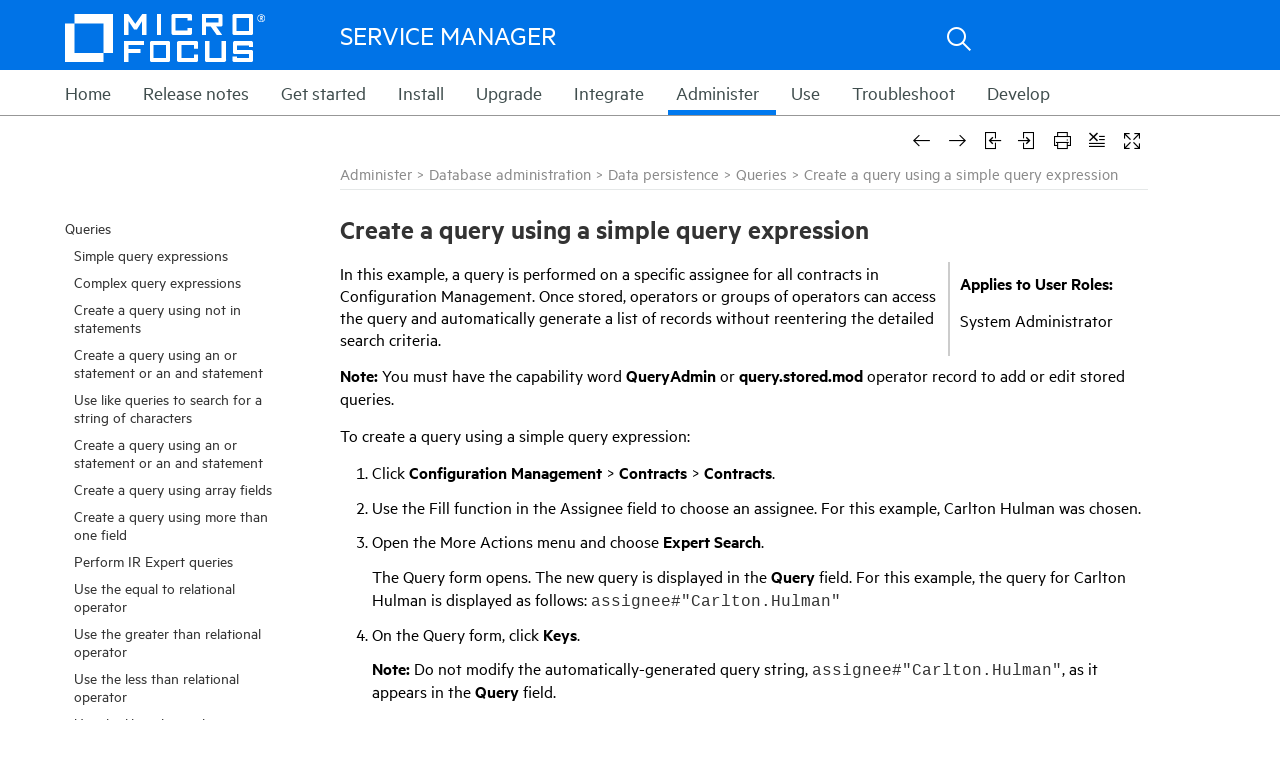

--- FILE ---
content_type: text/html
request_url: https://docs.microfocus.com/SM/9.60/Hybrid/Content/database/tasks/create_a_query_using_a_simple_query_expression.htm
body_size: 72103
content:
<!DOCTYPE html>
<html xmlns:MadCap="http://www.madcapsoftware.com/Schemas/MadCap.xsd" lang="en-us" xml:lang="en-us" data-mc-search-type="Stem" data-mc-help-system-file-name="index.xml" data-mc-path-to-help-system="../../../" data-mc-has-content-body="True" data-mc-target-type="WebHelp2" data-mc-runtime-file-type="Topic;Default" data-mc-preload-images="false" data-mc-in-preview-mode="false" data-mc-toc-path="Administer|Database administration|Data persistence|Queries">
    <!-- saved from url=(0016)http://localhost -->
    <head>
        <meta name="viewport" content="width=device-width, initial-scale=1.0" />
        <meta charset="utf-8" />
        <meta http-equiv="X-UA-Compatible" content="IE=edge" />
        <meta http-equiv="Content-Type" content="text/html; charset=utf-8" />
        <meta name="Product_Class" content="Service Manager" />
        <meta name="Version" content="9.30" /><title>Create a query using a simple query expression</title>
        <link rel="icon" type="" href="../../Resources/Images/_HPb_favicon.ico" />
        <script type="text/javascript">
        </script>
        <link href="../../../Skins/Default/Stylesheets/Slideshow.css" rel="stylesheet" data-mc-generated="True" />
        <link href="../../../Skins/Default/Stylesheets/TextEffects.css" rel="stylesheet" data-mc-generated="True" />
        <link href="../../../Skins/Default/Stylesheets/Topic.css" rel="stylesheet" data-mc-generated="True" />
        <link href="../../../Skins/Default/Stylesheets/Components/Styles.css" rel="stylesheet" data-mc-generated="True" />
        <link href="../../../Skins/Default/Stylesheets/Components/Tablet.css" rel="stylesheet" data-mc-generated="True" />
        <link href="../../../Skins/Default/Stylesheets/Components/Mobile.css" rel="stylesheet" data-mc-generated="True" />
        <link href="../../../Skins/Fluid/Stylesheets/foundation.5.5.0.css" rel="stylesheet" data-mc-generated="True" />
        <link href="../../../Skins/Fluid/Stylesheets/Styles.css" rel="stylesheet" data-mc-generated="True" />
        <link href="../../../Skins/Fluid/Stylesheets/Tablet.css" rel="stylesheet" data-mc-generated="True" />
        <link href="../../../Skins/Fluid/Stylesheets/Mobile.css" rel="stylesheet" data-mc-generated="True" />
        <style>
			@media only screen and (max-device-width: 1000px)
			{
				.main-part
				{
					padding-top: 40px;
				}
			}
			
			@media only screen and (min-device-width: 768px) and (max-device-width: 999px)
			{
			
				.main-part
				{
				padding-bottom: 400px;
				}
			
			}
			
			@media only screen and (max-device-width: 767px)
			{
			
				.main-part
				{
				padding-bottom: 600px;
				}
			
			}
			
			.body3
			{
			bottom:0;
			width:100%;
			}
			
			input[type=search]::-ms-clear
			{
			display: none;
			}
		</style>
        <link href="../../Resources/Stylesheets/RightColumn.css" rel="stylesheet" />
        <style>/*&lt;meta /&gt;*/

.button.remove-highlight-button
{
	-pie-background: url('../../../Skins/Default/Stylesheets/Images/highlight.png') no-repeat center center, linear-gradient(#ffffff, #ececec);
}

.button.expand-all-button
{
	-pie-background: url('../../../Skins/Default/Stylesheets/Images/expand.png') no-repeat center center, linear-gradient(#ffffff, #ececec);
}

.button.collapse-all-button
{
	-pie-background: url('../../../Skins/Default/Stylesheets/Images/collapse.png') no-repeat center center, linear-gradient(#ffffff, #ececec);
}

.needs-pie
{
	behavior: url('../../../Resources/Scripts/PIE.htc');
}

</style>
        <script src="../../../Resources/Scripts/custom.modernizr.js">
        </script>
        <script src="../../../Resources/Scripts/jquery.min.js">
        </script>
        <script src="../../../Resources/Scripts/require.min.js">
        </script>
        <script src="../../../Resources/Scripts/require.config.js">
        </script>
        <script src="../../../Resources/Scripts/foundation.5.5.0_custom.js">
        </script>
        <script src="../../../Resources/Scripts/foundation.offcanvas.js">
        </script>
        <script src="../../../Resources/Scripts/plugins.min.js">
        </script>
        <script src="../../../Resources/Scripts/MadCapAll.js">
        </script>
        <script src="../../Resources/MasterPages/_HP_Toolbar.js">
        </script>
        <script src="../../Resources/MasterPages/_HP_Top_Menu_Startup.js">
        </script>
    </head>
    <body class="other" style="overflow:auto;">
        <div class="foundation-wrap">
            <div class="off-canvas-wrap" data-offcanvas="">
                <section class="inner-wrap">
                    <nav class="tab-bar" data-mc-ignore="true">
                        <section class="middle tab-bar-section row outer-row clearfix">
                            <div class="relative clearfix"><a class="logo" href="../../Home.htm" alt="Help Center"></a>
                                <div class="navigation-wrapper">
                                    <ul class="navigation clearfix">
                                        <li><a href="../../Home.htm">Home</a>
                                        </li>
                                        <li class="has-children"><a href="../../Release_Notes/landing_page_rel_notes.htm">Release notes</a>
                                            <ul class="sub-menu">
                                                <li><a href="../../Release_Notes/whats_new.htm">What's new in Service Manager 9.60?</a>
                                                </li>
                                                <li><a href="../../Release_Notes/enhancements.htm">Enhancements</a>
                                                </li>
                                                <li><a href="../../Release_Notes/fixed_defects.htm">Fixed defects</a>
                                                </li>
                                                <li><a href="../../Release_Notes/known_issues.htm">Known issues</a>
                                                </li>
                                                <li><a href="../../Release_Notes/deprecations.htm">Deprecations</a>
                                                </li>
                                            </ul>
                                        </li>
                                        <li class="has-children"><a href="../../get_started.htm">Get started</a>
                                            <ul class="sub-menu">
                                                <li><a href="../../whatsnew/SM_Classic_and_Codeless_whats_the_difference.htm">Service Manager modes: Classic, Codeless, and Hybrid</a>
                                                </li>
                                                <li><a href="../../Release_Notes/Version_history.htm">Service Manager version history</a>
                                                </li>
                                                <li><a href="../../clients/concepts/starting_service_manager.htm">Accessing Service Manager</a>
                                                </li>
                                                <li><a href="../../clients/concepts/clients.htm">Clients</a>
                                                </li>
                                                <li><a href="../../clients/concepts/record_searches_in_service_manager.htm">Searching records</a>
                                                </li>
                                                <li><a href="../../clients/concepts/navigation.htm">Navigating the UI</a>
                                                </li>
                                                <li><a href="../../clients/concepts/editing_records.htm">Editing records</a>
                                                </li>
                                                <li><a href="../../accessibility/Overview.htm">Accessibility Guide</a>
                                                </li>
                                                <li><a href="../../glossary.htm">Glossary</a>
                                                </li>
                                            </ul>
                                        </li>
                                        <li class="has-children"><a href="../../install.htm">Install</a>
                                            <ul class="sub-menu">
                                                <li><a href="../../install/sm_install/deployment_architecture.htm">Deployment architecture</a>
                                                </li>
                                                <li><a href="../../install/sm_install/install_order.htm">Recommended installation order</a>
                                                </li>
                                                <li><a href="../../install/support_matrix/support_matrix.htm">Support matrix</a>
                                                </li>
                                                <li><a href="../../install/sm_install/download_sm_install_files.htm">Download the Service Manager installation packages</a>
                                                </li>
                                                <li><a href="../../install/sm_install/prepare_your_rdbms.htm">Prepare your RDBMS</a>
                                                </li>
                                                <li><a href="../../install/sm_install/install_sm_server.htm">Install the Service Manager Server</a>
                                                </li>
                                                <li><a href="../../install/sm_install/install_sm_windows_client.htm">Install the Service Manager Windows Client</a>
                                                </li>
                                                <li><a href="../../install/sm_install/install_sm_web_tier.htm">Install the Service Manager web tier</a>
                                                </li>
                                                <li><a href="../../install/language_install/install_lp_intro.htm">Install language packs</a>
                                                </li>
                                                <li><a href="../../install/smsp_install/install_smsp.htm">Install and set up Service Portal</a>
                                                </li>
                                                <li><a href="../../install/src_install/SRC_Installation_Guide.htm">Install Service Request Catalog (SRC)</a>
                                                </li>
                                                <li><a href="../../install/mobile_install/install_mobility_client.htm">Install the Mobile Applications client</a>
                                                </li>
                                                <li><a href="../../install/sm_install/install_and_configure_smart_analytics.htm">Install and configure Smart Analytics</a>
                                                </li>
                                                <li><a href="../../install/sm_install/install_and_configure_solr_search_engine.htm">Install and configure the Solr Search Engine</a>
                                                </li>
                                                <li><a href="../../install/sm_install/install_smc.htm">Install Service Manager Collaboration</a>
                                                </li>
                                                <li><a href="../../install/sm_install/setup_replicated_db_for_reporting.htm">Set up a replicated reporting database</a>
                                                </li>
                                                <li><a href="../../install/sm_install/legacy_setup_legacy_integrations.htm">Set up legacy integrations</a>
                                                </li>
                                                <li><a href="../../install/sm_install/install_idm_service.htm">Install the Identity Manager (IdM) service</a>
                                                </li>
                                            </ul>
                                        </li>
                                        <li class="has-children"><a href="../../upgrade/upgrade_sm.htm">Upgrade</a>
                                            <ul class="sub-menu">
                                                <li><a href="../../upgrade/upgrade_guide_intro.htm">Introduction</a>
                                                </li>
                                                <li><a href="../../upgrade/Upgrade_Doc_Center/Upgrade_binaries_major.htm">Upgrade the platform components</a>
                                                </li>
                                                <li><a href="../../upgrade/applications_major_upgrade.htm">Upgrade the applications from a version earlier than 9.60</a>
                                                </li>
                                                <li><a href="../../upgrade/upgrade_binaries/upgrade_sm_language_packs.htm">Upgrade the language packs</a>
                                                </li>
                                            </ul>
                                        </li>
                                        <li class="has-children"><a href="../../integrations/integration_manager/concepts/integrations.htm">Integrate</a>
                                            <ul class="sub-menu">
                                                <li><a href="../../integrations/methods/concepts/service_manager_integration_methods_and_tools.htm">Service Manager integration methods and tools</a>
                                                </li>
                                                <li><a href="../../integrations/ccrm/CCRM.htm">Micro Focus Change Configuration and Release Management (CCRM)</a>
                                                </li>
                                                <li><a href="../../integrations/sm_sap/SAP_solution_manager.htm">SAP Solution Manager</a>
                                                </li>
                                                <li><a href="../../integrations/pdf/project_and_portfolio_management_center.htm">Micro Focus Project and Portfolio Management Center (PPM)</a>
                                                </li>
                                                <li><a href="../../integrations/pdf/quality_center.htm">Micro Focus ALM</a>
                                                </li>
                                                <li><a href="../../integrations/release_control/concepts/hp_release_control.htm">Micro Focus Release Control (RC)</a>
                                                </li>
                                                <li><a href="../../integrations/ucmdb/guide/about_ucmdb_integration_guide.htm">Micro Focus UCMDB</a>
                                                </li>
                                                <li><a href="../../integrations/ucmdb/concepts/ucmdb_browser.htm">Micro Focus UCMDB Browser</a>
                                                </li>
                                                <li><a href="../../integrations/ucmdb/concepts/ucmdb_configuration_manager.htm">Micro Focus UCMDB Configuration Manager</a>
                                                </li>
                                                <li><a href="../../integrations/operations_orchestration/concepts/hp_operations_orchestration.htm">Micro Focus Operations Orchestration (OO)</a>
                                                </li>
                                                <li><a href="../../integrations/business_service_management/concepts/hp_business_service_management.htm">Micro Focus Business Service Management (BSM)</a>
                                                </li>
                                                <li><a href="../../integrations/omi/concepts/SM_integration_intro.htm">Micro Focus Operations Manager i (OMi)</a>
                                                </li>
                                                <li><a href="../../integrations/methods/concepts/computer_telephony_integration_cti_with_the_web_client.htm">Computer Telephony Integration (CTI) with the Web client</a>
                                                </li>
                                                <li><a href="../../integrations/case_exchange/concepts/introduction.htm">Case Exchange framework</a>
                                                </li>
                                            </ul>
                                        </li>
                                        <li class="has-children"><a href="../../system_administration.htm">Administer</a>
                                            <ul class="sub-menu">
                                                <li><a href="../../serversetup/concepts/server_setup.htm">Configuring installation and setup options</a>
                                                </li>
                                                <li><a href="../../parameters/concepts/parameters.htm">System configuration parameters</a>
                                                </li>
                                                <li><a href="../../smartanalytics/concepts/admin_smart_analytics.htm">Smart Analytics administration</a>
                                                </li>
                                                <li><a href="../../SMSP_Admin/Propel_Admin_Overview.htm">Service Manager Service Portal administration</a>
                                                </li>
                                                <li><a href="../../SRC_Customization_Guide/InterfaceTailoring/CustomizingInterface.htm">Service Request Catalog Customization</a>
                                                </li>
                                                <li><a href="../../admin_tasks_guide/introduction/admin_tasks_intro.htm">Service Manager maintenance tasks</a>
                                                </li>
                                                <li><a href="../concepts/database_administration.htm">Database administration</a>
                                                </li>
                                                <li><a href="../../security/concepts/server_security.htm">System security</a>
                                                </li>
                                                <li><a href="../../performance/concepts/server_performance_tuning.htm">Server performance tuning</a>
                                                </li>
                                                <li><a href="../../schedmaint/concepts/scheduled_maintenance.htm">Scheduled maintenance</a>
                                                </li>
                                                <li><a href="../../status/concepts/status_and_notifications.htm">Status and notifications</a>
                                                </li>
                                                <li><a href="../../deltamigration/concepts/delta_migra_intro.htm">Delta Migration Tool</a>
                                                </li>
                                                <li><a href="../../calendar/concepts/calendar_administration.htm">Calendar administration</a>
                                                </li>
                                                <li><a href="../../timeperiod/concepts/time_period_management.htm">Time Period management</a>
                                                </li>
                                            </ul>
                                        </li>
                                        <li class="has-children"><a href="../../buisness_modules.htm">Use</a>
                                            <ul class="sub-menu">
                                                <li><a href="../../landing_page_service_desk.htm">Service Desk</a>
                                                </li>
                                                <li><a href="../../landing_page_incident.htm">Incident Management</a>
                                                </li>
                                                <li><a href="../../landing_page_problem_management_PD.htm">Problem Management</a>
                                                </li>
                                                <li><a href="../../landing_page_change.htm">Change Management</a>
                                                </li>
                                                <li><a href="../../landing_page_request_management.htm">Request Management</a>
                                                </li>
                                                <li><a href="../../landing_page_configuration.htm">Configuration Management</a>
                                                </li>
                                                <li><a href="../../landing_page_knowledge_management.htm">Knowledge Management</a>
                                                </li>
                                                <li><a href="../../servicecatalog/concepts/service_catalogs.htm">Service Catalogs</a>
                                                </li>
                                                <li><a href="../../landing_page_service_level_management.htm">Service Level Management</a>
                                                </li>
                                                <li><a href="../../smartanalytics/concepts/smsa_intro.htm">Smart Analytics</a>
                                                </li>
                                                <li><a href="../../reporting/concepts/reports_intro.htm">Service Manager Reports</a>
                                                </li>
                                                <li><a href="../../collaboration/concepts/Introduction.htm">Service Manager Collaboration</a>
                                                </li>
                                                <li><a href="../../survey/Concepts/survey_intro_main.htm">Survey</a>
                                                </li>
                                                <li><a href="../../SMSP_help/Consolidated_Welcome.htm">Service Manager Service Portal Consumer Help</a>
                                                </li>
                                            </ul>
                                        </li>
                                        <li class="has-children"><a href="../../troubleshooting.htm">Troubleshoot</a>
                                            <ul class="sub-menu">
                                                <li><a href="../../serversetup/reference/troubleshooting_server_startup.htm">Troubleshooting: Server startup</a>
                                                </li>
                                                <li><a href="../reference/troubleshooting_common_database_errors.htm">Troubleshooting: Common database errors</a>
                                                </li>
                                                <li><a href="../../knowledgemgmt/reference/troubleshooting_knowledge_management.htm">Troubleshooting: Knowledge Management</a>
                                                </li>
                                                <li><a href="../../integrations/event_services/concepts/troubleshooting_event_services.htm">Troubleshooting: Event Services</a>
                                                </li>
                                                <li><a href="../../clients/reference/troubleshooting_clients.htm">Troubleshooting: Clients</a>
                                                </li>
                                                <li><a href="../../contact_hp_support.htm">Contact Micro Focus&#160;support</a>
                                                </li>
                                            </ul>
                                        </li>
                                        <li class="has-children"><a href="../../develop.htm">Develop</a>
                                            <ul class="sub-menu">
                                                <li><a href="../../tailor/advanced_functions/concepts/tailoring.htm">Tailoring</a>
                                                </li>
                                                <li><a href="../../programming/system_language/concepts/overview.htm">Programming</a>
                                                </li>
                                                <li><a href="../../DocumentEngine/Document_Engine_overview/what_is_the_document_engine.htm">Document Engine</a>
                                                </li>
                                                <li><a href="../../webservicesguide/concepts/purpose.htm">Web Services</a>
                                                </li>
                                                <li><a href="../../integrations/integration_manager/concepts/hp_service_manager_integration_suite_smis_developer_guide.htm">SMIS</a>
                                                </li>
                                                <li><a href="../../tailoring_bp/concepts/introduction_to_tailoring_best_practices.htm">Tailoring Best Practices</a>
                                                </li>
                                                <li><a href="../../PD_tailoring_BPG/Process_Designer_Basic_Concepts.htm">Process Designer Tailoring Best Practices</a>
                                                </li>
                                                <li><a href="../../wizard/Introduction/wizards_guide.htm">Wizards</a>
                                                </li>
                                                <li><a href="../../BestPracticesGuide_PD/ChMBestPractices/Introduction.htm">Processes and Best Practices</a>
                                                </li>
                                                <li><a href="../../operational_reports/Preface.htm">Operational Reports</a>
                                                </li>
                                                <li><a href="../../Software_Licenses/introduction.htm">Service Manager Open Source and Third-Party Software License Agreements</a>
                                                </li>
                                                <li><a href="../../SMSP_OS3R/intro/intro.htm">Service Portal Open Source and Third Party Software License Agreements</a>
                                                </li>
                                            </ul>
                                        </li>
                                    </ul>
                                </div><a class="menu-icon right-off-canvas-toggle" href="#"><span></span></a>
                            </div>
                        </section>
                        <div class="nav-search row outer-row">
                            <form class="search" action="#">
                                <div class="search-bar search-bar-container needs-pie">
                                    <input class="search-field needs-pie" type="search" placeholder="Search Help Center" />
                                    <div class="search-filter-wrapper">
                                        <div class="search-filter">
                                            <div class="search-filter-content">
                                                <ul>
                                                    <li>All Files</li>
                                                </ul>
                                            </div>
                                        </div>
                                    </div>
                                    <div class="search-submit-wrapper" dir="ltr">
                                        <div class="search-submit" title="Search Help Center">
                                        </div>
                                    </div>
                                </div>
                            </form>
                        </div>
                    </nav>
                    <aside class="right-off-canvas-menu" data-mc-ignore="true">
                        <ul class="off-canvas-list" data-mc-back-link="Back" data-mc-css-tree-node-expanded="has-submenu" data-mc-css-tree-node-collapsed="has-submenu" data-mc-css-sub-menu="right-submenu" data-mc-include-indicator="False" data-mc-include-icon="False" data-mc-include-parent-link="True" data-mc-include-back="True" data-mc-defer-expand-event="True" data-mc-expand-event="click.fndtn.offcanvas" data-mc-toc="True">
                        </ul>
                    </aside>
                    <section class="main-section">
                        <div class="row outer-row" data-mc-content-body="True">
                            <div class="tableBoxContain">
                                <div id="hp-tableBoxDiv" class="hp-tableBoxDiv" style="display:none; word-wrap:break-word;">
                                    <div style="position: absolute;top: 2px;left: 2px;text-align: right;"><a href="javascript:closeFeedback_table();" class="closeFeedback_table"><img src="../../Resources/Images/_HP_Close.png" /></a>
                                    </div>
                                    <div id="searchsnippet">
                                        <div class="table_popup_box">
		test text
		</div>
                                    </div>
                                </div>
                            </div>
                            <div>
                                <div id="hp-searchtipDiv" class="MCTextPopupBody" style="display:none; word-wrap:break-word;">
                                    <div style="position: absolute;top: 2px;right: 2px;text-align: right;"><a href="javascript:closeFeedback_search();" id="hp-feedbackClose"><img src="../../Resources/Images/_HP_Close.png" /></a>
                                    </div>
                                    <div id="searchsnippet">
                                        <p style="margin-bottom: 0.95em;"><b style="font-size: 24pt;">Searching the Help</b>
                                        </p>
                                        <p>To search for information in the Help, type a word or phrase in the Search box. When you enter a group of words, OR is inferred. You can use Boolean operators to refine your search. </p>
                                        <p>Results returned are case insensitive. However, results ranking takes case into account and assigns higher scores to case matches. Therefore, a search for "cats" followed by a search for "Cats" would return the same number of Help topics, but the order in which the topics are listed would be different.</p>
                                        <div class="MCDropDown MCDropDown_Open dropDown"><span class="MCDropDownHead dropDownHead dropDownHeadboldPrint"><a href="javascript:void(0);" class="MCDropDownHotSpot dropDownHotspot MCDropDownHotSpot_"><img class="MCDropDown_Image_Icon" src="../../../Skins/Default/Stylesheets/Images/transparent.gif" height="9" width="16" alt="Closed" data-mc-alt2="Open" />Words and Phrases</a></span>
                                            <div class="MCDropDownBody dropDownBody">
                                                <div class="search_tip_table_box">
                                                    <table style="width: 100%; margin-left: 0; margin-right: auto;">
                                                        <col />
                                                        <col style="width: 204px;" />
                                                        <col />
                                                        <thead>
                                                            <tr>
                                                                <th>Search for </th>
                                                                <th>Example</th>
                                                                <th>Results</th>
                                                            </tr>
                                                        </thead>
                                                        <tbody>
                                                            <tr>
                                                                <td><b>A single word</b>
                                                                </td>
                                                                <td><code>cat</code>
                                                                </td>
                                                                <td>Topics that contain the word "cat". You will also find its grammatical variations, such as "cats".</td>
                                                            </tr>
                                                            <tr>
                                                                <td>
                                                                    <p><b>A phrase.</b>
                                                                    </p>
                                                                    <p>You can specify that the search results contain a specific phrase.  </p>
                                                                </td>
                                                                <td><code>"cat food"</code>&#160;(quotation&#160;marks)</td>
                                                                <td>
                                                                    <p>Topics that contain the literal phrase "cat food" and all its grammatical variations. </p>
                                                                    <p>Without the quotation marks, the query is equivalent to specifying an OR operator, which finds topics with one of the individual words instead of the phrase.</p>
                                                                </td>
                                                            </tr>
                                                        </tbody>
                                                    </table>
                                                </div>
                                            </div>
                                        </div>
                                        <div class="MCDropDown MCDropDown_Open dropDown"><span class="MCDropDownHead dropDownHead dropDownHeadboldPrint"><a href="javascript:void(0);" class="MCDropDownHotSpot dropDownHotspot MCDropDownHotSpot_"><img class="MCDropDown_Image_Icon" src="../../../Skins/Default/Stylesheets/Images/transparent.gif" height="9" width="16" alt="Closed" data-mc-alt2="Open" />Using Boolean Operators</a></span>
                                            <div class="MCDropDownBody dropDownBody">
                                                <div class="search_tip_table_box">
                                                    <table style="width: 100%; margin-left: 0; margin-right: auto;">
                                                        <col />
                                                        <col style="width: 204px;" />
                                                        <col />
                                                        <thead>
                                                            <tr>
                                                                <th>Search for</th>
                                                                <th>Operator</th>
                                                                <th>Example</th>
                                                            </tr>
                                                        </thead>
                                                        <tbody>
                                                            <tr>
                                                                <td>
                                                                    <p style="font-weight: bold;">Two or more words in the same topic</p>
                                                                </td>
                                                                <td>
                                                                    <p><code>AND</code> <code>and</code></p>
                                                                    <p><code>+</code> (plus symbol)</p>
                                                                    <p><code>&amp;</code> (ampersand)</p>
                                                                </td>
                                                                <td>
                                                                    <p><code>cat AND dog</code>
                                                                    </p>
                                                                    <p><code>"cat food"+milk</code>
                                                                    </p>
                                                                    <p><code>"cat food"&amp;"dog food"</code>
                                                                    </p>
                                                                </td>
                                                            </tr>
                                                            <tr>
                                                                <td><b>Either word in a topic</b>
                                                                </td>
                                                                <td>
                                                                    <p><code>OR</code> <code>or</code></p>
                                                                    <p><code>|</code> (pipe)</p>
                                                                </td>
                                                                <td>
                                                                    <p><code>cat OR&#160;dog</code>
                                                                    </p>
                                                                    <p><code>cat | dog</code>
                                                                    </p>
                                                                </td>
                                                            </tr>
                                                            <tr>
                                                                <td style="font-weight: bold;">Topics that do not contain a specific word or phrase</td>
                                                                <td>
                                                                    <p><code>NOT</code> <code>not</code></p>
                                                                    <p><code>!</code> (exclamation point)</p>
                                                                </td>
                                                                <td>
                                                                    <p><code>NOT cat</code>
                                                                    </p>
                                                                    <p><code>! dog</code>
                                                                    </p>
                                                                </td>
                                                            </tr>
                                                            <tr>
                                                                <td style="font-weight: bold;">Topics that contain one string and do not contain another</td>
                                                                <td><code>^</code> (caret)</td>
                                                                <td><code>cat ^ mouse</code>
                                                                </td>
                                                            </tr>
                                                            <tr>
                                                                <td style="font-weight: bold;">A combination of search types</td>
                                                                <td style="font-weight: normal;"><code>( )</code> parentheses</td>
                                                                <td>
                                                                    <p><code>cat + (dog | mouse)</code>
                                                                    </p>
                                                                    <p><code>cat | dog + (! mouse)</code>
                                                                    </p>
                                                                </td>
                                                            </tr>
                                                        </tbody>
                                                    </table>
                                                </div>
                                            </div>
                                        </div>
                                    </div>
                                </div>
                            </div>
                            <div class="mobile_flag" style="visibility:hidden;height: 0px;">
                                <p><a class="Popup"><img src="../../Resources/Images/_HP_Info.png" /></a>
                                    <img src="../../Resources/Images/_HP_Search_24.png" />
                                    <img src="../../Resources/Images/_HP_Enter_logo.png" id="headtitle" />
                                    <img src="../../Resources/Images/_HP_Arrow_right.png" />
                                    <img class="mobile_search_icon" src="../../Resources/Images/_HP_Search.png" />
                                </p><span class="_HPc_Basic_Variables_HP_Product_Name">Service Manager</span>
                            </div>
                            <div class="main-part">
                                <div class="mobile_toggle_placeholder">
                                </div>
                                <div id="hp-sidebar-menu">
                                    <ul class="menu _Skins__HP_Frameless_Menu">
                                        <li class="has-children"><a href="../concepts/queries.htm">Queries</a>
                                            <ul class="sub-menu">
                                                <li><a href="../concepts/simple_query_expressions.htm">Simple query expressions</a>
                                                </li>
                                                <li><a href="../concepts/complex_query_expressions.htm">Complex query expressions</a>
                                                </li>
                                                <li><a href="create_a_query_using_not_in_statements.htm">Create a query using not in statements</a>
                                                </li>
                                                <li><a href="create_a_query_using_an_or_statement_or_an_and_statement.htm">Create a query using an or statement or an and statement</a>
                                                </li>
                                                <li><a href="use_like_queries_to_search_for_a_string_of_characters.htm">Use like queries to search for a string of characters</a>
                                                </li>
                                                <li><a href="create_a_query_using_an_or_statement_or_an_and_statement.htm">Create a query using an or statement or an and statement</a>
                                                </li>
                                                <li><a href="create_a_query_using_array_fields.htm">Create a query using array fields</a>
                                                </li>
                                                <li><a href="create_a_query_using_more_than_one_field.htm">Create a query using more than one field</a>
                                                </li>
                                                <li><a href="perform_ir_expert_queries.htm">Perform IR Expert queries</a>
                                                </li>
                                                <li><a href="use_the_equalto_relational_operator.htm">Use the equal to relational operator</a>
                                                </li>
                                                <li><a href="use_the_greaterthan_relational_operator.htm">Use the greater than relational operator</a>
                                                </li>
                                                <li><a href="use_the_lessthan_relational_operator.htm">Use the less than relational operator</a>
                                                </li>
                                                <li><a href="use_the_like_relational_operator.htm">Use the like relational operator</a>
                                                </li>
                                                <li><a href="use_the_not_symbol_with_logical_or_relational_operators.htm">Use the not symbol with logical or relational operators</a>
                                                </li>
                                                <li><a href="use_the_startswith_relational_operator.htm">Use the starts with relational operator</a>
                                                </li>
                                                <li><a href="#" class="selected">Create a query using a simple query expression</a>
                                                </li>
                                                <li><a href="create_a_query_using_isin_in_statements.htm">Create a query using isin in statements</a>
                                                </li>
                                                <li><a href="use_the_index_function_in_a_query.htm">Use the index function in a query</a>
                                                </li>
                                                <li><a href="use_the_lng_function_in_a_query.htm">Use the lng function in a query</a>
                                                </li>
                                                <li><a href="use_the_tod_function_in_a_greaterthan_or_lessthan_query.htm">Use the tod function in a greater than or less than query</a>
                                                </li>
                                                <li><a href="../concepts/retrieving_records_using_the_record_list_method.htm">Retrieving records by using the record list method</a>
                                                </li>
                                                <li><a href="../concepts/retrieving_records_using_the_query_window_method.htm">Retrieving records by using the Query window method</a>
                                                </li>
                                                <li><a href="../concepts/stored_queries.htm">Stored queries</a>
                                                </li>
                                                <li><a href="../concepts/cross_table_join_query_improvements.htm">Cross-table join query improvements</a>
                                                </li>
                                            </ul>
                                        </li>
                                    </ul>
                                    <div class="topic_part" id="topic_part">
                                        <div class="toolbar_box">
                                            <div id="proxy-topic-toolbar">
                                                <div class="buttons clearfix topicToolbarProxy" style="mc-topic-toolbar-items: RemoveHighlight ExpandAll;">
                                                    <div class="button-group-container-left">
                                                        <button class="button needs-pie remove-highlight-button" type="button" title="Remove Highlights">
                                                            <img src="../../../Skins/Default/Stylesheets/Images/transparent.gif" alt="remove highlight" />
                                                        </button>
                                                        <button class="button needs-pie expand-all-button" type="button" data-state1-class="expand-all-button" data-state2-class="collapse-all-button" data-state2-title="Collapse all" title="Expand all" data-state1-title="Expand all">
                                                            <img src="../../../Skins/Default/Stylesheets/Images/transparent.gif" alt="expand all" />
                                                        </button>
                                                    </div>
                                                </div>
                                            </div>
                                            <div style="clear:right">
                                            </div>
                                        </div>
                                        <!--startprint-->
                                        <div class="MCBreadcrumbsBox_0"><span class="MCBreadcrumbsPrefix">  <![CDATA[ ]]></span><a class="MCBreadcrumbsLink" href="../../system_administration.htm">Administer</a><span class="MCBreadcrumbsDivider"> &gt; </span><a class="MCBreadcrumbsLink" href="../concepts/database_administration.htm">Database administration</a><span class="MCBreadcrumbsDivider"> &gt; </span><a class="MCBreadcrumbsLink" href="../concepts/data_persistence.htm">Data persistence</a><span class="MCBreadcrumbsDivider"> &gt; </span><a class="MCBreadcrumbsLink" href="../concepts/queries.htm">Queries</a><span class="MCBreadcrumbsDivider"> &gt; </span><span class="MCBreadcrumbs">Create a query using a simple query expression</span>
                                        </div>
                                        <h1>Create a query using a simple query expression</h1>
                                        <div class="right_column">
                                            <p><b>Applies to User Roles:</b>
                                            </p>
                                            <p>System Administrator</p>
                                        </div>
                                        <p>In this example, a query is performed on a specific assignee for all contracts in Configuration Management. 
		Once stored, operators or groups of operators can access the query and automatically generate a list of records without reentering the detailed search criteria.</p>
                                        <p class="note"><b>Note:</b>&#160;You must have the capability word <b>QueryAdmin</b> or <b>query.stored.mod</b> 
		operator record to add or edit stored queries.</p>
                                        <p>To create a query using a simple query expression:</p>
                                        <ol>
                                            <li value="1">Click <b>Configuration Management</b>&#160;&gt; <b>Contracts</b>&#160;&gt; <b>Contracts</b>.</li>
                                            <li value="2">Use the Fill function in the Assignee field to choose an assignee. For this example, Carlton Hulman was chosen.</li>
                                            <li value="3">
                                                <p>Open the More Actions menu and choose <b>Expert Search</b>.</p>
                                                <p>The Query form opens. The new query is displayed in the <b>Query</b> field. 
					For this example, the query for Carlton Hulman is displayed as follows: <code>assignee#"Carlton.Hulman"</code></p>
                                            </li>
                                            <li value="4">
                                                <p>On the Query form, click <b>Keys</b>.</p>
                                                <p class="note"><b>Note:</b>&#160;Do not modify the automatically-generated query string, <code>assignee#"Carlton.Hulman"</code>, 
						as it appears in the <b>Query</b> field.</p>
                                            </li>
                                            <li value="5">On The Key Window (keylist form), type a key number to select the number of positions for the <b>assignee.name</b> key in the query.
				For example, type the number <code>3</code> to select <em>3</em> positions.</li>
                                            <li value="6">
                                                <p>Click <b>OK</b>.</p>
                                                <p>The Sort Fields field in the Query Window is now modified to agree with the key definition you selected.</p>
                                            </li>
                                            <li value="7">On the Query form, click <b>Store</b> to create the <b>querystored</b> file.</li>
                                            <li value="8">
                                                <p>Fill in the following fields:</p>
                                                <ul>
                                                    <li value="1">In the <b>Access List</b> field, type in the Query Groups or Operator Names that you want to have access to this query. 
					If you want all users to have access, leave the list blank.</li>
                                                    <li value="2">In the <b>Name</b> field, type a unique name for your query.</li>
                                                    <li value="3">In the <b>Description</b> field, type an explanatory description.</li>
                                                </ul>
                                            </li>
                                            <li value="9">
                                                <p>Click <b>Add</b>.</p>
                                                <p>The following message confirms your entry was successful: <code>Query added to querystored file</code>.</p>
                                            </li>
                                            <li value="10">Continue to further refine your search criteria, or click <b>Search</b>. You can also click any record in the list of returned records to view the details.</li>
                                        </ol>
                                        <p><b>Related topics</b>
                                        </p>
                                        <p><a href="../concepts/complex_query_expressions.htm" title="" alt="" class="MCXref xref">Complex query expressions</a>
                                            <br /><a href="../concepts/the_database_manager_utility.htm" title="" alt="" class="MCXref xref">The Database Manager utility</a>
                                            <br /><a href="../concepts/record_retrieval.htm" title="" alt="" class="MCXref xref">Record retrieval</a>
                                            <br /><a href="../concepts/retrieving_records_using_the_query_window_method.htm" title="" alt="" class="MCXref xref">Retrieving records using the Query window method</a>
                                            <br /><a href="../concepts/simple_query_expressions.htm" title="" alt="" class="MCXref xref">Simple query expressions</a>
                                        </p>
                                        <!--endprint-->
                                    </div>
                                </div>
                            </div>
                            <div style="visibility:hidden; max-height:0%;">
                            </div>
                            <div class="body3" style="">
                                <div style="max-width:1400px;margin: 0 auto;">
                                    <div class="main_foot zerogrid2">
                                        <article id="content">
                                            <div class="snippetBlock">
                                                <div class="wrapper row">
                                                    <section class="col-1-4">
                                                        <div class="footborder2">
                                                            <article id="content">
                                                                <div class="snippetBlock">
                                                                    <div class="wrapper row">
                                                                        <section class="col-1-4">
                                                                            <div class="footborder">
                                                                                <div class="foot_words">
                                                                                    <div class="small_pic">
                                                                                        <img src="../../Resources/Images/_HP_Connect.png" alt="" width="" height="" />
                                                                                    </div>
                                                                                    <div class="snippetBlock_small1">Connect
								</div>
                                                                                    <div class="small_word_block">
                                                                                        <div class="snippetBlock_small2"><a href="https://marketplace.microfocus.com/" target="_blank" class="snippetBlock_small2">Micro Focus Marketplace</a>
                                                                                        </div>
                                                                                        <div class="snippetBlock_small2"><a href="https://community.softwaregrp.com/t5/IT-Service-Management/bg-p/sws-ITSM_BLOG" target="_blank" class="snippetBlock_small2">ITSM Blog for IT Service Management</a>
                                                                                        </div>
                                                                                        <div class="snippetBlock_small2"><a href="https://community.softwaregrp.com/t5/ITSM/ct-p/ITSM" target="_blank" class="snippetBlock_small2">ITSM Community</a>
                                                                                        </div>
                                                                                        <div class="snippetBlock_small2"><a href="https://community.softwaregrp.com/t5/Service-Manager-Documentation/bd-p/service-manager-documentation" target="_blank" class="snippetBlock_small2">Documentation Forum</a>
                                                                                        </div>
                                                                                    </div>
                                                                                </div>
                                                                            </div>
                                                                        </section>
                                                                    </div>
                                                                </div>
                                                            </article>
                                                        </div>
                                                    </section>
                                                    <section class="col-1-4">
                                                        <div class="footborder2">
                                                            <article id="content">
                                                                <div class="snippetBlock">
                                                                    <div class="wrapper row">
                                                                        <section class="col-1-4">
                                                                            <div class="footborder">
                                                                                <div class="foot_words">
                                                                                    <div class="small_pic">
                                                                                        <img src="../../Resources/Images/_HP_Learn.png" alt="" width="" height="" />
                                                                                    </div>
                                                                                    <div class="snippetBlock_small1">Learn
								</div>
                                                                                    <div class="small_word_block">
                                                                                        <div class="snippetBlock_small2"><a href="https://softwaresupport.softwaregrp.com/" target="_blank" class="snippetBlock_small2">Software Support Online</a>
                                                                                        </div>
                                                                                        <div class="snippetBlock_small2"><a href="https://softwaresupport.softwaregrp.com/group/softwaresupport/search-result?doctype=patches?keyword=" target="_blank" class="snippetBlock_small2">Software Support Downloads</a>
                                                                                        </div>
                                                                                        <div class="snippetBlock_small2"><a href="https://software.microfocus.com/en-us/software/enterprise-software-education-services" target="_blank" class="snippetBlock_small2">Software Education Services</a>
                                                                                        </div>
                                                                                    </div>
                                                                                </div>
                                                                            </div>
                                                                        </section>
                                                                    </div>
                                                                </div>
                                                            </article>
                                                        </div>
                                                    </section>
                                                    <section class="col-1-4">
                                                        <div class="footborder2">
                                                            <article id="content">
                                                                <div class="snippetBlock">
                                                                    <div class="wrapper row">
                                                                        <section class="col-1-4">
                                                                            <div class="footborder">
                                                                                <div class="foot_words">
                                                                                    <div class="small_pic">
                                                                                        <img src="../../Resources/Images/_HP_Contact.png" alt="" width="" height="" />
                                                                                    </div>
                                                                                    <div class="snippetBlock_small1">Contact
								</div>
                                                                                    <div class="small_word_block">
                                                                                        <div class="snippetBlock_small2">
                                                                                            <p class="footerlink"><a href="javascript:sendFeedback();" class="avoidPrint" data-mc-conditions="_HP_Conditions.Footer">Send Help Center feedback</a>
                                                                                            </p>
                                                                                            <!-- Localizable -->
                                                                                            <div id="hp-feedbackDiv" class="MCTextPopupBody" style="display:none; word-wrap:break-word;">
                                                                                                <div style="position: absolute;top: 2px;right: 2px;text-align: right;"><a href="javascript:closeFeedback();" id="hp-feedbackClose"><img src="../../Resources/Images/_HP_Close.png" /></a>
                                                                                                </div>
                                                                                                <!-- Localizable -->
                                                                                                <p style="font-weight: bold; margin-top: 1.5em;">We welcome your comments!</p>
                                                                                                <!-- Localizable -->
                                                                                                <p>To open the configured email client on this computer, <a name="hp-feedbackOpen" id="hp-feedbackOpen" style="color: #0079EF;">open an email window</a>.</p>
                                                                                                <!-- Localizable -->
                                                                                                <p>Otherwise, copy the information below to a web mail client, and send this email to <span class="_HPc_Basic_Variables_HP_Product_IE_Team_PDL">ovdoc-ITSM@microfocus.com</span>.</p>
                                                                                                <!-- Localizable -->
                                                                                                <hr />
                                                                                                <div id="hp-feedbackBody">
                                                                                                    <br />Help Topic ID: <span id="hp-feedbackURL"></span><br /><br />Product: <span id="hp-feedbackProduct"></span><span id="hp-feedbackAcronym"></span>&#160;<span id="hp-feedbackVersion"></span><br /><br />Topic Title: <span id="hp-feedbackTopic"></span><br /><br />Feedback:<br /><br /><br /></div>
                                                                                                <!-- Localizable -->
                                                                                                <hr />
                                                                                            </div>
                                                                                            <div style="display:none;" id="hp-feedback-variables" productName="Service Manager" productVersion="9.60" commentsEmailAddress="ovdoc-ITSM@microfocus.com" productAcronym="" topicTitle="Create a query using a simple query expression" skinLine1="Service Manager" skinLine2="">&#160;
        <p style="display:none;"><script src="../../Resources/MasterPages/_HP_Feedback.js"></script></p></div>
                                                                                        </div>
                                                                                        <div class="snippetBlock_small2"><a href="https://softwaresupport.softwaregrp.com/group/softwaresupport/web-submission" target="_blank" class="snippetBlock_small2">Submit Service Request</a>
                                                                                        </div>
                                                                                        <div class="snippetBlock_small2"><a href="https://softwaresupport.softwaregrp.com/group/softwaresupport/case-manager" target="_blank" class="snippetBlock_small2">View Service Requests</a>
                                                                                        </div>
                                                                                        <div class="link_icon2"><a class="footerpic" href="https://twitter.com/HPNews"><img src="../../Resources/Images/_HP_twitter.png" alt="pic" /></a><a class="footerpic" href="http://www.facebook.com/HP"><img src="../../Resources/Images/_HP_facebook.png" alt="pic" /></a><a class="footerpic" href="http://www.linkedin.com/company/hewlett-packard"><img src="../../Resources/Images/_HP_linkin.png" alt="pic" /></a>
                                                                                        </div>
                                                                                    </div>
                                                                                </div>
                                                                            </div>
                                                                        </section>
                                                                    </div>
                                                                </div>
                                                            </article>
                                                        </div>
                                                    </section>
                                                </div>
                                            </div>
                                        </article>
                                        <div class="copyright_box">
                                            <div style="margin:0 auto;">
                                                <div class="copyright">
                                                    <div><a class="Legal_Notices" href="../../Resources/MasterPages/_HP_Legal_Notices.htm">© <span class="_HPc_Basic_Variables_HP_Copyright_Date_Range">1994 - 2018</span> Micro Focus or one of its affiliates</a>
                                                    </div>
                                                </div>
                                            </div>
                                        </div>
                                        <div class="back_to_top" title="Back to top">
                                        </div>
                                    </div>
                                </div>
                            </div>
                        </div>
                    </section><a class="exit-off-canvas"></a>
                </section>
            </div>
            <script>/* <![CDATA[ */$(document).foundation();/* ]]> */</script>
        </div>
    </body>
</html>

--- FILE ---
content_type: text/css
request_url: https://docs.microfocus.com/SM/9.60/Hybrid/Skins/Default/Stylesheets/Components/Tablet.css
body_size: 1451
content:
/*<meta />*/

@media only screen and (max-device-width: 999px)
{
	/* Search Styles */

	.search-filter
	{
		font-size: 1em;
	}

	.button.login-button.feedback-required,
	.button.edit-user-profile-button.feedback-required
	{
		display: none;
	}

	.pulse-frame
	{
		display: none;
	}

	ul.menu._Skins__HP_Frameless_Menu
	{
		display: none;
	}

	ul.menu._Skins__HP_Frameless_Menu a
	{
		
	}

	ul.menu._Skins__HP_Frameless_Menu li > a
	{
		
	}

	ul.menu._Skins__HP_Frameless_Menu ul > li > a
	{
		
	}

	ul.menu._Skins__HP_Frameless_Menu ul ul > li > a
	{
		
	}

	ul.menu._Skins__HP_Frameless_Menu ul ul ul > li > a
	{
		
	}

	ul.menu._Skins__HP_Frameless_Menu ul ul ul ul > li > a
	{
		
	}

	ul.menu._Skins__HP_Frameless_Menu li > a.selected
	{
		
	}

	ul.menu._Skins__HP_Frameless_Menu li > a:hover
	{
		
	}

	ul.menu._Skins__HP_Frameless_Menu ul > li > a:hover
	{
		background-repeat: repeat;
	}

	ul.menu._Skins__HP_Frameless_Menu ul ul > li > a:hover
	{
		background-repeat: repeat;
	}

	ul.menu._Skins__HP_Frameless_Menu ul ul ul > li > a:hover
	{
		background-repeat: repeat;
	}

	ul.menu._Skins__HP_Frameless_Menu ul ul ul ul > li > a:hover
	{
		background-repeat: repeat;
	}

	ul.menu._Skins__HP_Frameless_Menu li > a.selected:hover
	{
		
	}

	.buttons
	{
		
	}

	.button
	{
		
	}

	.button.collapse-all-button
	{
		
	}

	.button.current-topic-index-button
	{
		
	}

	.button.expand-all-button
	{
		
	}

	.button.next-topic-button
	{
		
	}

	.button.previous-topic-button
	{
		
	}

	.button.print-button
	{
		
	}

	.button.remove-highlight-button
	{
		
	}

	.button-separator
	{
		
	}
}



--- FILE ---
content_type: text/css
request_url: https://docs.microfocus.com/SM/9.60/Hybrid/Skins/Fluid/Stylesheets/Tablet.css
body_size: 3631
content:
/*<meta />*/

@media only screen and (max-device-width: 999px)
{
	/* OffCanvas styles */

	html,
	body
	{
		height: 100%;
		margin: 0;
		overflow-x: hidden;
	}

	.left-off-canvas-menu,
	.right-off-canvas-menu
	{
		display: block;
	}

	/* Foundation Overrides */

	.foundation-wrap,
	.off-canvas-wrap,
	.inner-wrap
	{
		min-height: 100%;
	}

	.foundation-wrap,
	.off-canvas-wrap
	{
		height: 100%;
		overflow-y: auto;
	}

	nav.tab-bar .menu-icon
	{
		display: block;
		border: none;
		z-index: 100;
		top: 50%;
		margin-top: -24px;
		position: absolute;
		right: -13px;
	}

	nav.tab-bar
	{
		background-repeat: no-repeat;
		background-position: center top;
		padding-right: 0px;
		padding-top: 13px;
		padding-bottom: 9px;
		max-width: 100%;
		background: #0073e7 none;
		background: -moz-linear-gradient(top, #0073e7 0%, #0073e7 100%);
		background: -webkit-gradient(linear, left top, left bottom, color-stop(0%,#0073e7), color-stop(100%,#0073e7));
		background: -webkit-linear-gradient(top, #0073e7 0%, #0073e7 100%);
		background: -o-linear-gradient(top, #0073e7 0%,#0073e7 100%);
		background: -ms-linear-gradient(top, #0073e7 0%,#0073e7 100%);
		background: linear-gradient(top, #0073e7 0%,#0073e7 100%);
		-pie-background: linear-gradient(#0073e7, #0073e7);
	}

	/* Topbar Menu Styles */

	.tab-bar-section.middle > div
	{
		min-height: 45px;
	}

	ul.navigation
	{
		display: none;
	}

	.responsive-header
	{
		display: block;
		background: #292929;
		height: 60px;
	}

	.tab-bar-section a.logo
	{
		top: 0;
		margin: 0 auto;
		width: 188px;
		height: 45px;
		position: absolute;
		left: 0;
		right: auto;
		background: transparent url('Images/logo.png') no-repeat center center;
		-pie-background: transparent url('Skins/Fluid/Stylesheets/Images/logo.png') no-repeat center center;
	}

	.tab-bar .menu-icon span
	{
		height: 48px;
		width: 48px;
		display: block;
		top: 11px;
		background: transparent url('Images/Menu.png') no-repeat center center;
		-pie-background: transparent url('Skins/Fluid/Stylesheets/Images/Menu.png') no-repeat center center;
	}

	.search-submit
	{
		background-repeat: no-repeat;
		background-position: center center;
	}

	.search-filter
	{
		background-repeat: no-repeat;
		background-position: center center;
	}

	.search-input
	{
		background-repeat: no-repeat;
		background-position: center center;
	}

	.right-off-canvas-menu
	{
		background-position: top center;
		background-color: #333333;
	}

	.right-off-canvas-menu ul ul
	{
		background-position: top center;
		background-color: #333333;
	}

	.left-off-canvas-menu
	{
		background-position: top center;
		background-color: #333333;
	}

	.left-off-canvas-menu ul ul
	{
		background-position: top center;
		background-color: #333333;
	}

	.right-off-canvas-menu ul.off-canvas-list li.has-submenu > a:after,
	.left-off-canvas-menu ul.off-canvas-list li.has-submenu > a:after
	{
		margin-left: 0.5rem;
	}

	.right-submenu .back > a:after,
	.left-submenu .back > a:after
	{
		margin-left: 0.5em;
	}

	nav.tab-bar .row.outer-row
	{
		max-width: 100%;
	}

	.row.outer-row
	{
		padding-left: 0em;
		padding-right: 0em;
	}

	.main-section > .row.outer-row
	{
		padding-top: 0em;
	}

	ul.off-canvas-list li a
	{
		
	}

	ul.off-canvas-list li.back > a
	{
		
	}

	ul.off-canvas-list li a:hover
	{
		background-color: #242424;
	}

	ul.off-canvas-list li.back > a:hover
	{
		background-color: #242424;
	}

	.row.nav-search
	{
		display: none;
	}

	.search-bar
	{
		
	}

	.search-field
	{
		padding-right: 65px;
	}

	.search-filter-content
	{
		
	}

	.search-filter.open
	{
		
	}

	.search-filter.selected
	{
		
	}

	.search-filter-content ul li:hover
	{
		
	}

	.search-field::-webkit-input-placeholder
	{
		
	}

	.search-field::-moz-placeholder
	{
		
	}

	.search-filter-wrapper
	{
		
	}
}



--- FILE ---
content_type: text/css
request_url: https://docs.microfocus.com/SM/9.60/Hybrid/Content/Resources/Stylesheets/RightColumn.css
body_size: 983
content:
/*<meta />*/
/* This header may be removed before distributing to customers. 

FILE:         RightColumn.css
DESCRIPTION:  Cascading Style Sheet for HP IE's AM documentation, adds right column to Help, adds top column to PDFs
MODIFIED:     February 17, 2013
LEVEL         CSS Level 2 (plus support for Madcap Flare Webhelp)
VERSION:      1.00

*/

@import url('_HP_IE_Frameless.css');



div.right_column
{
	clear: right;
	float: right;
	border-left-color: #cccccc;
	border-left-style: double;
	border-left-width: 2px;
	border-left-height: 50px;
	margin-left: 10px;
	padding-left: 10px;
	padding-right: 10px;
	padding-top: 10px;
	padding-bottom: 10px;
	width: 200px;
}

table.right_column, table.right_column td, table.right_column th
{
	border: none;
	border-collapse: collapse;
	background-color: transparent; 
}


/* Print Output */

@media print
{
 	
	div.right_column
	{
		background-color: #E5E8E8;
		float: none;
		border-left-style: none;
		width: automatic;
		height: automatic;
	} 
	
	table.right_column
	{
		width: 100%;
		height: 100%;
	}
	
}

/* copyright 2007-2013 Hewlett-Packard Development Company, L.P. */

--- FILE ---
content_type: text/css
request_url: https://docs.microfocus.com/SM/9.60/Hybrid/Content/Resources/Stylesheets/_HP_IE_Frameless.css
body_size: 40104
content:
/*<meta />*/

/* This header may be removed before distributing to customers. 

FILE:         _HP_IE_Frameless.css
DESCRIPTION:  Cascading Style Sheet for HP software products
MODIFIED:     Nov 27, 2017
LEVEL         CSS Level 2 (plus support for Madcap Flare Webhelp)
VERSION:      ITOM FFS 1.2.1

*/

@import url('_HP_font_face.css');

@import url('_HP_IE_Experience.css');

@namespace MadCap "localhost";

/* Here is the HTML frameless template external part of masterpage */

div.se_top_bar
{
	position: absolute;
	top: 23px;
	left: 510px;
	float: left;
	display: none;
}

div.search-bar
{
	width: 350px;
}

div.centralize_search_bar
{
	margin: 0 auto;
	width: 100%;
	max-width: 1200px;
	position: relative;
	z-index: 10;
}

button.show_search,
button.hide_search
{
	position: absolute;
	top: 26px;
	left: 900px;
	float: left;
	background: none;
	border: none;
	cursor: pointer;
}

button.hide_search
{
	display: none;
}

button.show_search:before
{
	color: #ffffff;
	font-family: font_icon;
	content: "\e912";
	font-size: 24px;
}

button.hide_search:before
{
	color: #ffffff;
	font-family: font_icon;
	content: "\e905";
	font-size: 24px;
}

/* hide the search box when page is loading*/

.row.nav-search
{
	display: none;
}

div.search-filter
{
	border-bottom: none;
	position: absolute;
}

div.search-submit
{
	border-bottom: none;
	position: absolute;
}

/*IE transfer*/

h1,
h2
{
	margin-top: 15px;
}

ol ul li,
ul ul li
{
	margin-bottom: 0.2em;
}

h1.frontmatter,
h2.frontmatter
{
	margin-bottom: 15px;
}

div.MCMiniTocBox_0
{
	margin-top: -0.8em;
	margin-bottom: 0.95em;
}

pre
{
	margin-top: 0.2em;
	margin-bottom: 0.2em;
	font-size: 16px;
}

/*IE_Experience transfer*/

hr
{
	color: #f3f3f3;
	/*QCCR1K4340*/
}

th
{
	background-color: #f3f3f3;
}

div.example
{
	background-color: #f3f3f3;
}

img
{
	max-width: 100%;
}

body
{
	color: #000000;
	font-family: HPMetricLocal, Arial, Tahoma, 'Lucida Sans Unicode', sans-serif;
	font-size: 1.15em;
	line-height: 1.2em;
}

a:link,
a.MCXref.xref:link,
a.MCDropDownHotspot:link,
a.MCDropDownHotSpot_:link
{
	color: #0079EF;
	text-decoration: none;
}

a,
a.MCXref.xref,
a.MCDropDownHotspot,
a.MCDropDownHotSpot_
{
	color: #0079EF;
}

a:visited,
a.MCXref.xref:visited,
a.MCDropDownHotspot:visited,
a.MCDropDownHotSpot_:visited
{
	color: #1668c1;
	text-decoration: none;
}

a.MiniTOC1:link,
a.MiniTOC2:link,
a.MiniTOC3:link,
a.MiniTOC4:link,
a.MiniTOC5:link,
a.MiniTOC6:link,
a.MiniTOC7:link,
a.MiniTOC8:link
{
	color: #0079EF;
}

a.MiniTOC1:visited,
a.MiniTOC2:visited,
a.MiniTOC3:visited,
a.MiniTOC4:visited,
a.MiniTOC5:visited,
a.MiniTOC6:visited,
a.MiniTOC7:visited,
a.MiniTOC8:visited
{
	color: #1668c1;
}

h1
{
	margin-top: 23px;
}

table
{
	min-width: 420px;
	overflow-x: auto;
	max-width: 770px;
}

span.MCBreadcrumbsDivider,
span.MCBreadcrumbs
{
	color: #8B8B8B;
}

span.MCBreadcrumbsSelf
{
	color: #8B8B8B;
}

/*TopNav styles*/

div.me_high_b
{
	background: #0079EF;
	height: 5px;
	position: absolute;
	top: 35px;
	left: 7px;
}

/*home page body CSS*/

p.word1
{
	font-size: 40px;
	text-align: center;
	font-family: HPMetricLocal;
}

p.word2
{
	font-size: 28px;
	text-align: center;
	margin-top: 40px;
}

div.zerogrid section.col-1-4
{
	width: 25%;
}

div.picborder
{
	max-width: 96px;
	min-width: 96px;
	margin-top: 0;
	margin-right: auto;
	margin-bottom: 0;
	margin-left: auto;
	padding-top: 0px;
	padding-right: 0px;
	padding-bottom: 0px;
	padding-left: 0px;
}

p.pad_bot1,
a.pad_bot1
{
	text-align: center;
	font-size: 20px;
	color: #444643;
	height: 35px;
	font-style: normal;
	margin-top: 17px;
}

a.pad_bot1
{
	color: #333333;
	text-decoration: none;
}

a.pad_bot1:visited
{
	color: #1668c1;
	text-decoration: none;
}

a.pad_bot1:hover
{
	color: #039f;
	text-decoration: none;
}

div.zerogrid:after
{
	content: "\0020";
	display: block;
	height: 0;
	clear: both;
	visibility: hidden;
}

div.zerogrid div.row:before,
div.row:after
{
	content: '\0020';
	display: block;
	overflow: hidden;
	visibility: hidden;
	width: 0;
	height: 0;
}

div.zerogrid div.row:after
{
	clear: both;
}

div.zerogrid div.row
{
	zoom: 1;
	background-color: #FFF;
}

div.zerogrid section.col-1-4
{
	float: left;
	display: inline-block;
}

div.zerogrid div.wrap-col1
{
	margin-left: 0px;
	margin-right: 0px;
	margin-bottom: 0px;
	margin-top: 0px;
}

div.zerogrid div.wrap-col2
{
	margin-left: 0px;
	margin-right: 0px;
	margin-bottom: 0px;
	margin-top: 0px;
}

div.zerogrid div.wrap-col3
{
	margin-left: 0px;
	margin-right: 0px;
	margin-bottom: 0px;
	margin-top: 0px;
}

div.zerogrid div.wrap-col4
{
	margin-left: 0px;
	margin-right: 0px;
	margin-bottom: 0px;
	margin-top: 0px;
}

div.topic_part input.search-field.needs-pie:focus
{
	border-top: solid 1px #39f;
	border-right: none 1px #39f;
	border-bottom: solid 1px #39f;
	border-left: solid 1px #39f;
}

div.topic_part div.search-submit
{
	border-top: none;
	border-bottom: none;
	position: initial;
}

div.topic_part div.search-filter
{
	position: initial;
	border-top-left-radius: 0;
	border-top-right-radius: 0;
}

div._Skins__HP_Frameless_SearchBar div.search-filter.open
{
	font-size: 20px;
}

div.search_bar
{
	margin-top: 7%;
	margin-bottom: 7%;
	text-align: center;
}

/*footer part CSS*/

div.zerogrid2
{
	width: 100%;
	height: auto;
	position: relative;
	margin: 0 auto;
	padding: 0px;
	background-color: #e5eae9;
	visibility: visible;
}

div.zerogrid2 section.col-1-4	/*footer !important*/
{
	float: left;
	display: inline-block;
	width: 33%;
}

div.link_icon
{
	display: block;
}

div.link_icon2
{
	display: none;
}

div.wrapper
{
	width: 100%;
	overflow: hidden;
}

div.center_text
{
	margin-top: 4%;
	border: 0px;
	padding: 0px;
}

p.footerlink
{
	margin-bottom: 0em;
}

/*footer content part*/

div.main_foot
{
	margin: 0 auto;
}

div.footborder
{
	margin: 20%;
	margin-top: 25px;
	margin-bottom: 0px;
	max-width: 280px;
	min-width: 250px;
	overflow: visible;
}

div.footborder2
{
	margin: 20%;
	margin-top: 0px;
	margin-bottom: 0px;
	max-width: 280px;
	min-width: 250px;
	overflow: visible;
}

a.Legal_Notices
{
	color: #404e4e;
	text-decoration: none;
}

a.Legal_Notices:visited
{
	color: #404e4e;
	text-decoration: none;
}

a.Legal_Notices:hover
{
	color: #404e4e;
	text-decoration: underline;
}

div.back_to_top
{
	background: #415564;
	position: fixed;
    bottom: 100px;
	right: 40px;
	display: none;
	width: 31px;
	height: 31px;
	border-radius: 50%;
}

div.back_to_top:before
{
	font-family: font_icon;
    content: "\e918";
    font-size: 21px;
    font-weight: bold;
    color: #ffffff;
    position: relative;
    left: 5px;
    top: 4px;
}

div.back_to_top:hover
{
	cursor: pointer;
	background: #26333D;
}

@media only screen and (min-device-width: 768px) and (max-device-width: 999px)
{
	div.footborder
	{
		margin: 6%;
		margin-top: 25px;
		margin-bottom: 0px;
	}

	div.footborder2
	{
		margin: 6%;
		margin-top: 0px;
		margin-bottom: 0px;
	}
}

@media only screen and (max-device-width: 767px)
{
	div.footborder
	{
		margin: 11%;
		margin-top: 25px;
		margin-bottom: 0px;
	}

	div.footborder2
	{
		margin: 11%;
		margin-top: 0px;
		margin-bottom: 0px;
	}

	.copyright_box
	{
		margin-top: 15px;
	}
}

div.body3
{
	background-color: #e5eae9;
}

div.main_foot
{
	margin: 0 auto;
}

div.snippetBlock
{
	width: 100%;
	margin-left: auto;
	margin-right: auto;
}

div.snippetBlock_small1
{
	color: #0079EF;
	font-size: 19px;
	font-style: normal;
	margin-bottom: 3px;
}

a.snippetBlock_small1
{
	color: #0079EF;
	font-size: 19px;
	font-style: normal;
	margin-bottom: 3px;
}

div.snippetBlock_small2
{
	color: #404e4e;
	margin-bottom: -3px;
	font-size: 16px;
	font-weight: normal;
	font-style: normal;
	white-space: nowrap;
}

a.snippetBlock_small2
{
	color: #404e4e;
	margin-bottom: -3px;
	font-size: 16px;
	font-weight: normal;
	font-style: normal;
	white-space: nowrap;
}

a.snippetBlock_small2
{
	color: #404e4e;
	text-decoration: none;
}

a.snippetBlock_small2:visited
{
	color: #9b9c9c;
	text-decoration: none;
}

a.snippetBlock_small2:hover
{
	color: #404e4e;
	text-decoration: underline;
}

a.avoidPrint
{
	color: #404e4e;
	text-decoration: none;
}

a.avoidPrint:visited
{
	color: #9b9c9c;
	text-decoration: none;
}

a.avoidPrint:hover
{
	color: #404e4e;
	text-decoration: underline;
}

div.copyright
{
	color: #404e4e;
	font-size: 13px;
	font-weight: normal;
	font-style: normal;
	background-color: #e5eae9;
	width: 100%;
	margin: 0 auto;
	text-align: center;
}

div.last_updated
{
	font-size: 13px;
	font-weight: bold;
	color: #404e4e;
	width: 100%;
	margin: 0 auto;
	margin-top: -5px;
	margin-bottom: -5px;
	text-align: center;
}

div.link_icon
{
	margin-top: 15px;
}

div.link_icon2
{
	margin-top: 15px;
}

a.footerpic
{
	margin-right: 5px;
}

div.big_body
{
	background-color: #FFF;
}

div.small_pic
{
	float: left;
	padding-right: 0px;
	padding-top: 3px;
	margin-left: 0px;
	right: 10px;
	position: relative;
}

div.small_word_block
{
	padding-left: 20px;
}

a.footerpic
{
	display: inline;
}

div#hp-feedbackDiv
{
	max-height: 80%;
	overflow: auto;
}

div#hp-tableBoxDiv
{
	padding: 25px;
	background-color: white;
	position: absolute;
	overflow: auto;
	margin: auto;
	left: 0;
	right: 0;
	top: 0;
	/* height: 80%; */
	/* padding-top: 25px; */
}

div.table_popup_cover
{
	position: fixed;
	top: 0px;
	filter: alpha(opacity=60);
	background-color: #777;
	z-index: 2000;
	left: 0px;
	opacity: 0.5;
	-moz-opacity: 0.5;
	width: 100%;
	height: 100%;
}

div.tableBoxContain
{
	position: relative;
}

div.table_popup_box table
{
	margin: 0 auto;
}

div.table_in_dropdown
{
	padding-top: 10px;
}

@media only screen and (min-device-width: 1001px)
{
	div#hp-feedbackDiv
	{
		top: 80px;
		width: 60%;
		left: 20%;
	}
}

@media only screen and (max-device-width: 1000px)
{
	div#hp-feedbackDiv
	{
		width: 90%;
		left: 5%;
		top: 140px;
	}
}

/* responsive page layout*/

@media only screen and (max-device-width: 1000px)
{
	div.centralize_search_bar
	{
		margin: 0 auto;
		width: 100%;
		max-width: 1200px;
		position: fixed;
		z-index: 10;
	}

	button.hide_search,
	button.show_search
	{
		float: right;
		left: auto;
		right: 50px;
		position: fixed;
	}

	div.search-bar
	{
		width: 250px;
	}

	#bigheadimage
	{
		display: none;
		max-height: 0px;
		margin-bottom: 0px;
	}

	nav.tab-bar
	{
		margin-top: 0px;
		height: 70px;
		position: fixed;
		width: 100%;
		z-index: 9;
	}

	div.se_top_bar
	{
		position: absolute;
		float: right;
		right: 130px;
		left: auto;
	}
}

@media only screen and (min-device-width: 1000px)
{
	body.other
	{
		min-width: 1001px;
		overflow: auto;
	}

	div.main-part
	{
		padding-bottom: 400px;
	}
}

@media only screen and (max-width: 1920px)
{
	nav.tab-bar section.row.outer-row
	{
		padding-left: 0px;
		padding-right: 0px;
		bottom: 3px;
	}

	nav.tab-bar:before
	{
		content: "";
	}

	nav.tab-bar:after
	{
		content: "";
		display: block;
		clear: both;
	}

	#searchtipcss
	{
		width: 1px;
		position: relative;
		float: right;
		right: 5px;
	}

	.main_body
	{
		width: 100%;
	}

	div.topic_part
	{
		width: 74%;
		margin: 0 auto;
		margin-top: 0px;
		min-width: 700px;
		max-width: 1280px;
		padding-left: 80px;
	}

	#bigheadimage
	{
		min-width: 100%;
		height: auto;
	}

	section.tab-bar-section a.logo
	{
		display: none;
	}
}

@media only screen and (max-width: 1360px)
{
	div.zerogrid2 section.col-1-4
	{
		width: 33%;
	}

	div.main-part
	{
		padding-bottom: 400px;
	}
}

@media only screen and (min-device-width: 768px) and (max-device-width: 1000px)
{
	#searchPane
	{
		margin-top: 50px;
	}

	div.row div.row
	{
		padding-left: 3%;
		padding-right: 3%;
	}

	div.MCBreadcrumbsBox_0
	{
		margin-top: 8px;
	}

	div#proxy-topic-toolbar
	{
		margin-top: 24px;
	}

	#searchtipcss
	{
		width: 1px;
		position: relative;
		float: right;
		right: 5px;
	}

	div.topic_part
	{
		width: 90%;
		margin: 0 auto;
	}

	div.zerogrid
	{
		width: 100%;
	}

	div.zerogrid2
	{
		width: 100%;
	}

	div.zerogrid2 section.col-1-4
	{
		width: 33%;
	}

	div.link_icon
	{
		display: block;
	}

	div.link_icon2
	{
		display: none;
	}

	div.main-part
	{
		padding-bottom: 300px;
	}

	section.tab-bar-section a.logo
	{
		display: block;
	}
}

@media only screen and (max-device-width: 767px)
{
	#searchPane
	{
		margin-top: 50px;
	}

	div.MCBreadcrumbsBox_0
	{
		margin-top: 8px;
	}

	div#proxy-topic-toolbar
	{
		margin-top: 24px;
	}

	div.zerogrid div.wrap-col3
	{
		margin-left: 0px;
		margin-right: 0px;
		margin-bottom: 0px;
		margin-top: 45px;
	}

	div.zerogrid div.wrap-col4
	{
		margin-left: 0px;
		margin-right: 0px;
		margin-bottom: 0px;
		margin-top: 45px;
	}

	div.topic_part
	{
		width: 90%;
		margin: 0 auto;
	}

	div.zerogrid
	{
		width: 90%;
	}

	div.zerogrid section.col-1-4
	{
		width: 50%;
		padding-left: 5%;
	}

	div.zerogrid2
	{
		width: 100%;
	}

	div.zerogrid2 section.col-1-4
	{
		width: 100%;
	}

	div.link_icon
	{
		display: none;
	}

	div.link_icon2
	{
		display: block;
	}

	p.word1
	{
		font-size: 25px;
	}

	p.word2
	{
		font-size: 20px;
	}

	div.search_bar
	{
		width: 90%;
		margin: 0 auto;
		text-align: center;
		margin-top: 30px;
		margin-bottom: 50px;
	}

	div.center_text
	{
		margin-top: 50px;
	}

	div.main-part
	{
		padding-bottom: 500px;
	}

	section.tab-bar-section a.logo
	{
		display: block;
	}
}

@media only screen and (max-device-width: 460px)
{
	div.search-bar
	{
		width: 90%;
	}

	div.search_bar
	{
		width: 100%;
	}
}

@media only screen and (min-width: 1921px)
{
	nav.tab-bar
	{
		margin-top: 5px;
		height: 46px;
	}

	nav.tab-bar section.row.outer-row
	{
		padding-left: 0px;
		padding-right: 0px;
		bottom: 3px;
	}

	#searchtipcss
	{
		width: 1px;
		position: relative;
		float: right;
		right: 5px;
	}

	.main_body
	{
		width: 90%;
	}

	div.topic_part
	{
		width: 74%;
		/* margin: 0 auto; */
		margin-top: 20px;
		min-width: 700px;
		margin-left: 19%;
		max-width: 1280px;
		padding-left: 80px;
	}

	#bigheadimage
	{
		min-width: 100%;
		height: auto;
	}

	section.tab-bar-section a.logo
	{
		display: none;
	}
}

/* Search_tip div */

div.search_tip_table_box
{
	width: 100%;
	overflow: auto;
}

@media only screen and (max-device-width: 768px)
{
	div.search_tip_table_box
	{
		max-width: 767px;
	}
}

div#hp-searchtipDiv.hp-searchtipDiv
{
	max-height: 80%;
	overflow: auto;
}

@media only screen and (min-device-width: 1001px)
{
	div#hp-searchtipDiv.hp-searchtipDiv
	{
		top: 180px;
		width: 60%;
		left: 20%;
	}
}

@media only screen and (max-device-width: 1000px)
{
	div#hp-searchtipDiv.hp-searchtipDiv
	{
		width: 90%;
		left: 5%;
		top: 140px;
	}
}

div.animated_div
{
	float: right;
	width: 30px;
	height: 30px;
	background: #ffffff;
	color: #f3f3f3;
	position: relative;
	float: right;
	margin-top: -2px;
	opacity: 0.9;
}

@media only screen and (max-device-width: 768px)
{
	div.animated_div
	{
		display: none;
	}
}

a.Popup
{
	padding-right: 0px;
	display: block;
}

a.Popup:hover
{
	text-decoration: none;
}

a.Popup:before
{
	font-family: font_icon;
	content: "\e917";
	font-size: 40px;
	color: #0079EF;
	top: 4px;
	position: relative;
	left: 3px;
}

/* Searchbar placeholder */

input.search-field::-webkit-input-placeholder,
div.search-bar._Skins__HP_Frameless_SearchBar input.search-field::-webkit-input-placeholder
{
	/* WebKit browsers */
	color: #d3d3d3;
}

input.search-field::-moz-placeholder,
div._Skins__HP_Frameless_SearchBar input.search-field::-moz-placeholder
{
	/* Mozilla Firefox 19+ */
	color: #d3d3d3;
}

/*Menu Proxy Part*/

ul.menu
{
	/*float: left;*/
	margin-top: 20px;
}

section.tab-bar-section.middle > div
{
	max-width: 100%;
}

@media only screen and (max-device-width: 1000px)
{
	section.tab-bar-section.middle > div
	{
		min-height: 50px;
	}
}

ul.menu._Skins__HP_Frameless_Menu
{
	max-width: 250px;
	min-width: 200px;
	word-wrap: break-word;
}

div#hp-sidebar-menu ul.menu._Skins__HP_Frameless_Menu ul > li > a.selected
{
	//font-weight: normal;
	background-position: 14px 0px;
}

ul.navigation > li#highlight_title > a:hover
{
	/*background: url('../../../Skins/Fluid/Stylesheets/Images/underline_g_4_3.png');*/
}

nav.tab-bar ul li a:hover
{
	color: #0079EF;
}

div#pagination a:hover
{
	margin-left: 6px;
	margin-right: 6px;
}

div#pagination a#selected:hover
{
	margin-left: 5px;
	margin-right: 5px;
}

a#short_bread:hover
{
	text-decoration: none;
	color: #333333;
}

/*Search Highlight*/

span.SearchHighlight,
span.SearchHighlight1
{
	background-color: #ffff00;
}

/*Toolbar proxy*/

div.toolbar_box
{
	margin-top: 12px;
	margin-bottom: 10px;
}

@media screen and (max-device-width: 100px)
{
	div.toolbar_box
	{
		margin-top: 0px;
		margin-bottom: 0px;
	}
}

div#proxy-topic-toolbar
{
	height: 24px;
	position: relative;
	float: right;
}

body.other div#proxy-topic-toolbar div.buttons.topicToolbarProxy button.button.tooltips
{
	display: inline;
	position: relative;
	margin-left: 7px;
}

body.other span.topic-toolbar-tooltip
{
	background: #fbfbfb;
	border: 1px solid #424242;
	bottom: 32px;
	font-size: 13px;
	padding: 2px 10px;
	position: absolute;
	text-align: center;
	visibility: hidden;
	white-space: nowrap;
	z-index: 999;
}

body.other span.topic-toolbar-tooltip::before,
body.other span.topic-toolbar-tooltip::after
{
	top: 100%;
	left: 50%;
	border: solid transparent;
	content: " ";
	height: 0;
	width: 0;
	position: absolute;
	pointer-events: none;
}

body.other span.topic-toolbar-tooltip::after
{
	border-color: rgba(136, 183, 213, 0);
	border-top-color: #fbfbfb;
	border-width: 7px;
	margin-left: -7px;
}

body.other span.topic-toolbar-tooltip::before
{
	border-color: rgba(194, 225, 245, 0);
	border-top-color: #424242;
	border-width: 8px;
	margin-left: -8px;
}

body.other div.buttons.clearfix.topicToolbarProxy button.button:hover span.topic-toolbar-tooltip
{
	visibility: visible;
}

nav.tab-bar div.nav-search form.search
{
	width: 100%;
	color: #DADADA;
	margin-left: 3%;
}

div.buttons.topicToolbarProxy button.button
{
	border-top: solid 1px #ffffff;
	border-right: solid 1px #ffffff;
	border-left: solid 1px #ffffff;
	border-bottom: solid 1px #ffffff;
}

div.buttons.topicToolbarProxy button.button:hover
{
	border-top: solid 1px #e1e1e1;
	border-right: solid 1px #e1e1e1;
	border-left: solid 1px #e1e1e1;
	border-bottom: solid 1px #e1e1e1;
}

div.buttons.topicToolbarProxybutton.button:hover:before
{
	color: #0079EF;
}

body.other div.buttons.clearfix.topicToolbarProxy button.print-button
{
	background: none;
}

body.other div.buttons.clearfix.topicToolbarProxy button.remove-highlight-button
{
	background: none;
}

body.other div.buttons.clearfix.topicToolbarProxy button.next-topic-button
{
	background: none;
}

body.other div.buttons.clearfix.topicToolbarProxy button.previous-topic-button
{
	background: none;
}

body.other div.buttons.clearfix.topicToolbarProxy button.next-topic-button2
{
	background: none;
}

body.other div.buttons.clearfix.topicToolbarProxy button.previous-topic-button2
{
	background: none;
}

body.other div.buttons.clearfix.topicToolbarProxy button.forward-button
{
	background: none;
}

body.other div.buttons.clearfix.topicToolbarProxy button.back-button
{
	background: none;
}

body.other div.buttons.clearfix.topicToolbarProxy button.collapse-all-button
{
	background: none;
}

body.other div.buttons.clearfix.topicToolbarProxy button.expand-all-button
{
	background: none;
}

/*before*/

body.other div.buttons.clearfix.topicToolbarProxy button.print-button:before
{
	font-family: font_icon;
	content: "\e910";
	position: absolute;
	font-size: 17px;
}

body.other div.buttons.clearfix.topicToolbarProxy button.remove-highlight-button:before
{
	font-family: font_icon;
	content: "\e911";
	position: absolute;
	font-size: 18px;
	top: -2px;
	right: 2px;
}

body.other div.buttons.clearfix.topicToolbarProxy button.next-topic-button:before
{
	font-family: font_icon;
	content: "\e90c";
	position: absolute;
	font-size: 17px;
	right: 4px;
}

body.other div.buttons.clearfix.topicToolbarProxy button.previous-topic-button:before
{
	font-family: font_icon;
	content: "\e90d";
	position: absolute;
	font-size: 17px;
	left: 4px;
}

body.other div.buttons.clearfix.topicToolbarProxy button.next-topic-button2:before
{
	font-family: font_icon;
	content: "\e90c";
	position: absolute;
	font-size: 17px;
	right: 4px;
}

body.other div.buttons.clearfix.topicToolbarProxy button.previous-topic-button2:before
{
	font-family: font_icon;
	content: "\e90d";
	position: absolute;
	font-size: 17px;
	left: 4px;
}

body.other div.buttons.clearfix.topicToolbarProxy button.forward-button:before
{
	font-family: font_icon;
	content: "\e91a";
	position: absolute;
	font-size: 18px;
	right: 2px;
}

body.other div.buttons.clearfix.topicToolbarProxy button.back-button:before
{
	font-family: font_icon;
	content: "\e919";
	position: absolute;
	font-size: 18px;
	right: 2px;
}

body.other div.buttons.clearfix.topicToolbarProxy button.collapse-all-button:before
{
	font-family: font_icon;
	content: "\e906";
	position: absolute;
	font-size: 18px;
	right: 2px;
}

body.other div.buttons.clearfix.topicToolbarProxy button.expand-all-button:before
{
	font-family: font_icon;
	content: "\e909";
	position: absolute;
	font-size: 18px;
	right: 2px;
}

@media only screen and (max-device-width: 1000px)
{
	body.other div#proxy-topic-toolbar div.buttons.topicToolbarProxy button.button.needs-pie.tooltips.back-button
	{
		display: none;
	}

	body.other div#proxy-topic-toolbar div.buttons.topicToolbarProxy button.button.needs-pie.tooltips.forward-button
	{
		display: none;
	}
}

/*Top menu*/

ul.navigation ul ul.openLeft
{
	margin-right: 0px;
}

/*top menu arrow for second level*/

/*.menu_arrow
{
	position: relative;
	width: 12px;
	height: 12px;
	right: -6px;
	float: right;
	display: inline;
	z-index: 1;
	background: url('../images/_HP_Arrow_right.png');
	background-size: 92%;
}

.menu_arrow_green
{
	position: relative;
	width: 12px;
	height: 12px;
	right: -6px;
	float: right;
	display: inline;
	z-index: 1;
	background: url('../images/_HP_Arrow_right.png');
	background-size: 92%;
}*/

section.tab-bar-section a.logo
{
	left: 28px;
}

ul.navigation > li#highlight_title
{
	background: none;
}

ul.navigation > li#highlight_title.has-children:hover a
{
	background: none;
}

ul.navigation > li.has-children:hover a
{
	background: none;
}

ul.navigation > li
{
	margin-left: 1px;
	margin-right: 1px;
	margin-top: 0px;
	margin-bottom: 0px;
}

ul.navigation > li:hover > a
{
	color: #0079EF;
}

ul.navigation > li:hover
{
	background: none;
}

ul.navigation > li.has-children:hover
{
	background: none;
	border-top: 1px solid #b4b4b4;
	margin-top: -1px;
	border-left: 1px solid #b4b4b4;
	margin-left: 0px;
	border-right: 1px solid #b4b4b4;
	margin-right: 0px;
	border-bottom: 1px solid #ffffff;
	margin-bottom: -1px;
}

div.search-filter-content ul li
{
	padding-top: 10px;
	padding-bottom: 5px;
}

nav.tab-bar ul li.active > a,
nav.tab-bar ul li a.active,
nav.tab-bar ul li ul li:hover > a
{
	color: #39f;
}

ul.navigation > li > ul
{
	left: -2px;
	border-top: none;
	margin-top: 1px;
}

ul.navigation ul ul
{
	background: #ffffff;
	margin-left: 0px;
}

ul.sub-menu
{
	margin-top: 3px;
	padding-top: 3px;
}

ul.navigation ul > li
{
	padding-top: 2px;
	padding-bottom: 2px;
	padding-left: 12px;
	padding-right: 20px;
}

ul.navigation ul > li > a
{
	margin-top: 0px;
	font-size: 18px;
	padding-left: 3px;
	margin-left: 0px;
}

ul.navigation ul > li.has-children > a::after
{
	content: "";
}

ul.navigation ul
{
	border: 1px solid #b4b4b4;
	padding-top: 0px;
	margin-left: 1px;
	background-color: #ffffff;
	margin-right: 1px;
	min-width: 400px;
	padding-bottom: 0px;
}

ul.navigation > li.has-children:after
{
	display: none;
}

ul.navigation
{
	margin-right: 0px;
	padding-left: 1px;
	margin-top: 5px;
}

/*search_result*/

h1#results-heading
{
	margin-top: 20px;
}

ul#resultList div.description
{
	font-size: 16px;
	margin-bottom: 4px;
	line-height: 19px;
}

ul#resultList h3.title
{
	margin-top: 35px;
	margin-bottom: 6px;
	text-decoration: none;
	line-height: 1.1em;
}

h1#results-heading
{
	margin-top: 15px;
	margin-bottom: -10px;
	padding-bottom: 6px;
}

/*body proxy*/

table
{
	margin-bottom: 0.65em;
}

div.table_overflow_box
{
	width: 100%;
	max-width: 770px;
	overflow: auto;
	margin-bottom: 2em;
	/*border-right: 1px solid #B9B8BB;*/
}

div.table_new_window
{
	float: right;
	margin-right: 40px;
	margin-top: -10px;
	background: #0079EF;
	border-radius: 3px;
	padding: 1px 4px 1px 4px;
}

div.table_new_window:hover,
div.table_new_window:focus
{
	background: #39f;
}

table div.table_new_window
{
	display: none;
}

a.table_new_window
{
	padding-top: 3px;
	padding-bottom: 3px;
	color: #ffffff;
}

a.table_new_window:hover
{
	text-decoration: none;
	padding-top: 2px;
	padding-bottom: 2px;
}

@media only screen and (max-device-width: 1000px)
{
	div.table_new_window
	{
		display: none;
	}
}

div.main-part
{
	max-width: 1200px;
	margin-top: 10px;
	margin: 0 auto;
}

@media only screen and (min-device-width: 1000px)
{
	div.topic_part
	{
		margin-left: 220px;
	}
}

@media only screen and (max-device-width: 999px)
{
	div.topic_part
	{
		min-width: 0px;
		padding-left: 0px;
	}
}

/*the big head*/

div.blackhead
{
	background-color: #0073e7;
	height: 70px;
}

a.headword1
{
	color: #ffffff;
	font-size: 28px;
	position: relative;
	left: 100px;
	top: 24px;
	float: left;
}

div.logopic1
{
	position: relative;
	left: 25px;
	top: 14px;
	float: left;
}

a.headword1
{
	color: #ffffff;
	text-decoration: none;
}

a.headword1:link
{
	color: #ffffff;
	text-decoration: none;
}

a.headword1:visited
{
	color: #ffffff;
	text-decoration: none;
}

a.headword1:hover
{
	color: #ffffff;
	text-decoration: none;
}

/*breadcrumbsProxy*/

a.MCBreadcrumbsLink
{
	text-decoration: none;
	color: #8b8b8b;
}

a.MCBreadcrumbsLink:visited
{
	text-decoration: none;
	color: #8b8b8b;
}

a.MCBreadcrumbsLink:hover
{
	text-decoration: none;
	color: #333333;
}

div.MCBreadcrumbsBox_0
{
	font-size: 17px;
}

a#short_bread
{
	text-decoration: none;
	color: #8B8B8B;
}

/*mobile home page*/

@media only screen and (max-device-width: 767px)
{
	div._Skins_HTML5_Component___Search_Bar .search-filter-wrapper
	{
		right: 35px;
	}

	div._Skins_HTML5_Component___Search_Bar div.search-filter
	{
		height: 35px;
	}

	div._Skins_HTML5_Component___Search_Bar div.search-submit
	{
		height: 35px;
	}

	div._Skins_HTML5_Component___Search_Bar input.search-field
	{
		height: 35px;
	}
}

input.search-field
{
	background-color: transparent;
}

/*mobile searchbar CSS*/

@media only screen and (max-device-width: 767px)
{
	div._Skins_HTML5_Component___Search_Bar div.search-filter.open
	{
		background-position-y: -7px;
	}
}

@media only screen and (max-device-width: 1000px)
{
	.se_bar > .search > div.search-bar
	{
		margin-right: 0px;
	}

	div.search_startup
	{
		position: absolute;
		top: 50%;
		margin-top: -11px;
		right: 60px;
	}
}

div.mobile_toggle_placeholder
{
	height: 70px;
	display: none;
}

div.search_startup
{
	display: none;
}

a.clear_all
{
	position: absolute;
	right: 80px;
	top: 12px;
	color: #d3d3d3;
	text-decoration: none;
}

a.clear_all:hover
{
	color: #d3d3d3;
	text-decoration: none;
}

a.clear_all:visited
{
	color: #d3d3d3;
	text-decoration: none;
}

a.clear_all:before
{
	color: #d3d3d3;
	font-family: font_icon;
	content: "\e914";
	font-size: 24px;
}

a.clear_all_s
{
	position: absolute;
	right: 40px;
	top: 3px;
	color: #d3d3d3;
	text-decoration: none;
}

a.clear_all_s:hover
{
	color: #d3d3d3;
	text-decoration: none;
}

a.clear_all_s:visited
{
	color: #d3d3d3;
	text-decoration: none;
}

a.clear_all_s:before
{
	color: #d3d3d3;
	font-family: font_icon;
	content: "\e914";
	font-size: 19px;
}

@media only screen and (max-device-width: 999px)
{
	div.search_startup
	{
		display: block;
	}
}

@media only screen and (max-device-width: 999px)
{
	a.clear_all
	{
		right: 88px;
		top: 12px;
	}
}

@media only screen and (max-device-width: 767px)
{
	a.clear_all
	{
		right: 72px;
		top: 6px;
	}

	a.clear_all:before
	{
		font-size: 24px;
	}
}

/*top side menu bar CSS*/

@media only screen and (max-device-width: 1000px)
{
	nav.tab-bar .menu-icon
	{
		right: 0px;
		top: 23px;
	}
}

div._Skins_HTML5_Component___Search_Bar div.search-submit
{
	border-top: solid 1px #0079EF;
	border-bottom: solid 1px #0079EF;
}

/*@media only screen and (min-device-width: 1000px)
{*/

div.se_top_bar > form.search
{
	display: block;
}

/* strange bug fixed */

input[type=search]::-ms-clear
{
	display: none;
}

@media only screen and (min-device-width: 768px) and (max-device-width: 999px)
{
	.harmony_home
	{
		margin-top: -200px;
	}
}

@media only screen and (max-device-width: 767px)
{
	.harmony_home
	{
		margin-top: -400px;
	}
}

section.row:before,
section.row:after,
div.row:before,
div.row:after
{
	content: "";
	display: none;
}

a.nextPage
{
	display: none;
}

a.previousPage
{
	display: none;
}

div.keep_center
{
	margin: 0 auto;
	width: 100%;
	max-width: 1200px;
}

div.topic_part p
{
	margin-bottom: 0.8em;
	line-height: normal;
}

p.relatedTopicsContainer
{
	margin-top: 30px;
}

/*identify mobile device*/

@media only screen and (max-device-width: 1000px)
{
	.mobile_flag
	{
		width: 20px;
	}
}

@media only screen and (max-device-width: 767px)
{
	.mobile_flag
	{
		width: 30px;
	}
}

@media only screen and (min-device-width: 1001px)
{
	.mobile_flag
	{
		width: 40px;
	}

	a.clear_all_s
	{
		display: none !important;
	}
}

/*search bar debug*/

input.search-field.needs-pie:focus
{
	border-bottom: solid 1px #39f;
}

div.se_top_bar div.search-submit-wrapper div.search-submit:before
{
	color: #ffffff;
	font-family: font_icon;
	content: "\e912";
	position: absolute;
	right: -3px;
	top: 6px;
	font-size: 22px;
}

div.se_top_bar div.search-filter:before
{
	font-family: font_icon;
	content: "\e90b";
	position: absolute;
	top: -5px;
	left: 6px;
	font-size: 18px;
	color: #ffffff;
}

div.se_top_bar div.search-filter.open:before
{
	top: -1px;
	color: #525252;
}

div._Skins__HP_Frameless_SearchBar div.search-filter:before
{
	font-family: font_icon;
	content: "\e90b";
	position: absolute;
	font-size: 18px;
	top: 3px;
	right: 6px;
	color: #7d7d7d;
}

div._Skins__HP_Frameless_SearchBar div.search-submit:before
{
	font-family: font_icon;
	content: "\e912";
	position: absolute;
	color: #ffffff;
	font-size: 20px;
	right: 13px;
	top: 12px;
}

@media only screen and (max-device-width: 768px)
{
	div._Skins__HP_Frameless_SearchBar div.search-filter:before
	{
		font-family: font_icon;
		content: "\e90b";
		position: absolute;
		font-size: 18px;
		top: -1px;
		right: 7px;
	}

	div._Skins__HP_Frameless_SearchBar div.search-submit:before
	{
		font-family: font_icon;
		content: "\e912";
		position: absolute;
		color: #ffffff;
		font-size: 20px;
		right: 7px;
		top: 7px;
	}

	div._Skins__HP_Frameless_SearchBar input.search-field
	{
		height: 35px;
	}

	div._Skins__HP_Frameless_SearchBar div.search-filter
	{
		height: 35px;
	}

	div._Skins__HP_Frameless_SearchBar div.search-submit
	{
		height: 35px;
		width: 35px;
	}

	div._Skins__HP_Frameless_SearchBar .search-filter-wrapper
	{
		right: 35px;
	}
}

@media only screen and (max-device-width: 1000px)
{
	span.topic-toolbar-tooltip
	{
		display: none;
	}
}

/*topic body*/

div.table_popup_box p
{
	margin-bottom: 0.4em;
}

table div.example
{
	width: 100%;
}

h1,
h2
{
	color: #333333;
}

h1
{
	margin-top: 23px;
}

h2
{
	margin-top: 0.45em;
	margin-bottom: 0.25em;
	padding-top: 0em;
	font-size: 22px;
}

ul
{
	margin-left: 8px;
	margin-top: 0em;
	padding: 0px;
	padding-left: 0.2em;
}

ol
{
	margin-top: 0em;
	margin-left: 20px;
	margin-bottom: 0.65em;
}

ul li
{
	list-style-type: disc;
	margin-left: 8px;
	margin-bottom: 0.65em;
	margin-top: 0.65em;
}

ol li
{
	list-style-type: decimal;
	margin-left: 8px;
	margin-bottom: 0.65em;
	margin-top: 0.65em;
}

ol ul li,
ul ul li
{
	list-style-type: disc;
	margin-left: 6px;
	margin-bottom: 0.65em;
}

ol ol li,
ul ol li
{
	list-style-type: lower-alpha;
	margin-left: 4px;
	margin-bottom: 0.65em;
}

div.topic_part ol li p,
div.topic_part ul li p,
div.topic_part ul ul li p,
div.topic_part ul ol li p,
div.topic_part ol ul li p,
div.topic_part ol ol li p,
div.topic_part ul ul ul li p,
div.topic_part ul ol ol li p,
div.topic_part ul ul ol li p,
div.topic_part ul ol ul li p,
div.topic_part ol ul ul li p,
div.topic_part ol ol ol li p,
div.topic_part ol ul ol li p,
div.topic_part ol ol ul li p
{
	margin-bottom: 0.65em;
}

table
{
	/*margin-bottom: 0em;*/
	font-size: 16px;
}

code
{
	font-size: 16px;
}

div.example
{
	font-size: 15px;
}

div.dropDown
{
	margin-bottom: 0.65em;
	margin-top: 0em;
}

MadCap|relatedTopics:link
{
	color: #0079EF;
}

MadCap|relatedTopics:visited
{
	color: #1668c1;
}

div.link-list-popup ul li a
{
	color: #0079EF;
}

div.link-list-popup ul li a:visited
{
	color: #1668c1;
}

MadCap|toggler:link
{
	color: #0079EF;
}

MadCap|toggler:visited
{
	color: #1668c1;
}

MadCap|toggler:hover
{
	text-decoration: underline;
}

MadCap|toggler
{
	color: #000000;
}

.dropDownHead.dropDownHeadboldPrint:hover
{
	text-decoration: none;
}

div.pre_overflow_box
{
	width: 100%;
	max-width: 700px;
	overflow: auto;
	margin-bottom: 0.65em;
}

span.MCTogglerHotSpot
{
	color: #0079EF;
}

div.example div.pre_overflow_box
{
	overflow: initial;
}

div.table_expand
{
	display: none;
}

table div
{
	font-size: 16px;
}

/*Admonition*/

div.Admonition_Note,
div.Admonition_Caution,
div.Admonition_Tip,
div.Admonition_Deprecated,
div.Admonition_Important,
div.Admonition_Note
{
	border: none;
	background-color: #f3f3f3;
	padding-left: 17px;
	width: 100%;
	padding-bottom: 4px;
	padding-right: 20px;
	padding-top: 4px;
	font-size: 17px;
	margin-bottom: 10px;
}

table div.Admonition_Note,
table div.Admonition_Caution,
table div.Admonition_Tip,
table div.Admonition_Deprecated,
table div.Admonition_Important,
table div.Admonition_Note
{
	padding-top: 0px;
	padding-left: 10px;
	padding-bottom: 4px;
	margin-bottom: 10px;
	font-size: 16px;
}

div.Admonition_Tip
{
	border-left: solid 5px #01a982;
}

table div.Admonition_Tip
{
	border-left: solid 3px #01a982;
}

div.Admonition_Note
{
	border-left: solid 5px #614767;
}

table div.Admonition_Note
{
	border-left: solid 3px #614767;
}

div.Admonition_Caution
{
	border-left: solid 5px #ffd042;
}

table div.Admonition_Caution
{
	border-left: solid 3px #ffd042;
}

div.Admonition_Deprecated
{
	border-left: solid 5px #ff811e;
}

table div.Admonition_Deprecated
{
	border-left: solid 3px #ff811e;
}

div.Admonition_Important
{
	border-left: solid 5px #ff454f;
}

table div.Admonition_Important
{
	border-left: solid 3px #ff454f;
}

div.Admonition_Workaround
{
	border-left: solid 5px #01a982;
}

table div.Admonition_Workaround
{
	border-left: solid 3px #01a982;
}

div.Admonition_Note span.autonumber:before
{
	content: "\e916";
	font-family: font_icon;
	color: #614767;
	margin-right: 10px;
	position: relative;
	top: 6px;
	font-size: 28px;
}

table div.Admonition_Note span.autonumber:before
{
	content: "\e916";
	font-family: font_icon;
	color: #614767;
	margin-right: 10px;
	position: relative;
	top: 5px;
	font-size: 22px;
}

div.Admonition_Tip span.autonumber:before
{
	content: "\e917";
	font-family: font_icon;
	color: #01a982;
	margin-right: 10px;
	position: relative;
	top: 6px;
	font-size: 28px;
}

table div.Admonition_Tip span.autonumber:before
{
	content: "\e917";
	font-family: font_icon;
	color: #01a982;
	margin-right: 10px;
	position: relative;
	top: 5px;
	font-size: 22px;
}

div.Admonition_Caution span.autonumber:before
{
	content: "\e913";
	font-family: font_icon;
	color: #ffd042;
	margin-right: 10px;
	position: relative;
	top: 8px;
	font-size: 28px;
}

table div.Admonition_Caution span.autonumber:before
{
	content: "\e913";
	font-family: font_icon;
	color: #ffd042;
	margin-right: 10px;
	position: relative;
	top: 5px;
	font-size: 22px;
}

div.Admonition_Deprecated span.autonumber:before
{
	content: "\e915";
	font-family: font_icon;
	color: #ff811e;
	margin-right: 10px;
	position: relative;
	top: 6px;
	font-size: 28px;
}

table div.Admonition_Deprecated span.autonumber:before
{
	content: "\e915";
	font-family: font_icon;
	color: #ff811e;
	margin-right: 10px;
	position: relative;
	top: 5px;
	font-size: 22px;
}

div.Admonition_Important span.autonumber:before
{
	content: "\e91b";
	font-family: font_icon;
	color: #ff454f;
	position: relative;
	top: 4px;
	font-size: 22px;
	left: 3px;
	margin-right: 13px;
}

table div.Admonition_Important span.autonumber:before
{
	content: "\e91b";
	font-family: font_icon;
	color: #ff454f;
	position: relative;
	top: 4px;
	font-size: 19px;
	left: 0px;
	margin-right: 10px;
}

div.Admonition_Workaround span.autonumber:before
{
	content: "\e917";
	font-family: font_icon;
	color: #01a982;
	margin-right: 10px;
	position: relative;
	top: 6px;
	font-size: 28px;
}

table div.Admonition_Workaround span.autonumber:before
{
	content: "\e917";
	font-family: font_icon;
	color: #01a982;
	margin-right: 10px;
	position: relative;
	top: 5px;
	font-size: 22px;
}

div.Admonition_Note span.autonumber,
div.Admonition_Caution span.autonumber,
div.Admonition_Tip span.autonumber,
div.Admonition_Deprecated span.autonumber,
div.Admonition_Important span.autonumber,
div.Admonition_Workaround span.autonumber
{
	font-family: HPMetricLocal_Semi;
}

div.Admonition_Note > p:first-child
{
	mc-auto-number-format: 'Note ';
	/* Localizable */
}

div.Admonition_Caution > p:first-child
{
	mc-auto-number-format: 'Caution ';
	/* Localizable */
}

div.Admonition_Tip > p:first-child
{
	mc-auto-number-format: 'Tip ';
	/* Localizable */
}

div.Admonition_Deprecated > p:first-child
{
	mc-auto-number-format: 'Important ';
	/* Localizable */
}

div.Admonition_Important > p:first-child
{
	mc-auto-number-format: 'Important ';
	/* Localizable */
}

div.Admonition_Workaround > p:first-child
{
	mc-auto-number-format: 'Workaround ';
	/* Localizable */
}

/*MCRelatedTopics*/

a.MCRelatedTopics_0:link
{
	color: #0079EF;
}

a.MCRelatedTopics_0:visited
{
	color: #1668c1;
}

a.MCRelatedTopics_1:link
{
	color: #0079EF;
}

a.MCRelatedTopics_1:visited
{
	color: #1668c1;
}

a.MCRelatedTopics_2:link
{
	color: #0079EF;
}

a.MCRelatedTopics_2:visited
{
	color: #1668c1;
}

a.MCRelatedTopics_3:link
{
	color: #0079EF;
}

a.MCRelatedTopics_3:visited
{
	color: #1668c1;
}

/*Slide Show*/

div.mc-wrapper
{
	clear: none;
}

/*Madcap fix*/

a,
li,
html,
form,
span,
table,
ul,
ol,
nav,
dl,
section,
button,
body,
h1.frontmatter,
h1#results-heading,
h2.frontmatter,
p.pad_bot1,
p.footerlink,
p.word1,
p.word2,
form.search,
div._Skins__HP_Frameless_SearchBar,
div._Skins_HTML5_Component___Search_Bar,
div.search-submit,
div.animated_div,
div.big_body,
div.blackhead,
div.body3,
div.buttons.clearfix.topicToolbarProxy,
div.buttons.topicToolbarProxy,
div.centralize_search_bar,
div.center_text,
div.copyright,
div.cs-container,
div.description,
div.dropdown,
div.footborder,
div.footborder2,
div.frontmatter,
div.header,
div.hf_top_menu,
div#hp-feedbackDiv,
div#hp-searchtipDiv.hp-searchtipDiv,
div#hp-tableBoxDiv,
div.keep_center,
div.last_updated,
div.link_icon,
div.link_icon2,
div.link-list-popup,
div.logopic1,
div.main_foot,
div.main-part,
div.MCBreadcrumbsBox_0,
div.MCDropDown_Closed,
div.MCDropDown_Open,
div.MCDropDownBody,
div.MCDropDownBody_0,
div.MCMiniTocBox_0,
div.mc-wrapper,
div.me_high_b,
div.mobile_toggle_placeholder,
div.nav-search,
div#pagination,
div.picborder,
div.pre_overflow_box,
div#proxy-topic-toolbar,
div.row,
div.se_top_bar,
div.search_startup,
div.search_tip_table_box,
div.search-bar,
div.search_bar,
div.search-filter,
div.search-filter.open,
div.search-filter-content,
div.search-submit,
div.search-submit-wrapper,
div.search_widget_active,
div#send_feedback,
div.site_links_container,
div.small_pic,
div.small_word_block,
div.snippetBlock,
div.snippetBlock_small1,
div.snippetBlock_small2,
div.table_expand,
div.table_new_window,
div.table_overflow_box,
div.table_popup_box,
div.table_popup_cover,
div.tableBoxContain,
div.toolbar_box,
div.topic_part,
div.wrap-col1,
div.wrap-col2,
div.wrap-col3,
div.wrap-col4,
div.wrapper,
div.zerogrid,
div.zerogrid2
{
	mc-hidden: hidden;
}

div.Admonition_Note,
div.Admonition_Caution,
div.Admonition_Tip,
div.Admonition_Important,
div.Admonition_Workaround,
div.example,
div.avoidPageBreak,
div.keepWithNext,
table.no_lines
{
	mc-hidden: false;
}

/*popup fix*/

a.closeFeedback_table img,
a#hp-feedbackClose img
{
	width: 77%;
	height: 77%;
}


--- FILE ---
content_type: application/javascript
request_url: https://docs.microfocus.com/SM/9.60/Hybrid/Data/Toc_Chunk5.js?t=636627079171881282
body_size: 29813
content:
define({'/Content/applicationsetup/concepts/configuration_management_overview.htm':{i:[2772],t:['Configuration Management overview'],b:['']},'/Content/applicationsetup/concepts/configuring_the_self_service_working_environment.htm':{i:[2968],t:['Configuring the self-service working environment'],b:['']},'/Content/applicationsetup/concepts/creating_a__workflow.htm':{i:[2842],t:['Process Designer Workflows'],b:['']},'/Content/applicationsetup/concepts/creating_self_service_users.htm':{i:[2960],t:['Creating self-service users'],b:['']},'/Content/applicationsetup/concepts/customize_current_view.htm':{i:[2985],t:['Customize current view'],b:['']},'/Content/applicationsetup/concepts/enabling_approval_delegation_for_custom_approvals.htm':{i:[4843],t:['Enabling approval delegation for custom approvals'],b:['']},'/Content/applicationsetup/concepts/environment_record.htm':{i:[2881],t:['Environment record'],b:['']},'/Content/applicationsetup/concepts/ess_essmapproval_users.htm':{i:[2961],t:['ESS and ESSM-Approval users'],b:['']},'/Content/applicationsetup/concepts/example_enabling_approval_delegation_for_custom_problem_management_approvals.htm':{i:[4845],t:['Example: Enabling Approval Delegation for custom Problem Management approvals'],b:['']},'/Content/applicationsetup/concepts/example_enabling_custom_approvals_for_problem_management.htm':{i:[4844],t:['Example: Enabling custom approvals for Problem Management'],b:['']},'/Content/applicationsetup/concepts/folder_entitlement.htm':{i:[2929],t:['Folder entitlement'],b:['']},'/Content/applicationsetup/concepts/full_service_desk_model.htm':{i:[2883],t:['Full Service Desk model'],b:['']},'/Content/applicationsetup/concepts/hp_proprietary_records.htm':{i:[2879],t:['Micro Focus proprietary records'],b:['']},'/Content/applicationsetup/concepts/incident_management_overview.htm':{i:[2768],t:['Incident Management overview'],b:['']},'/Content/applicationsetup/concepts/license_tracking.htm':{i:[2915],t:['License tracking'],b:['']},'/Content/applicationsetup/concepts/method_controlling_user_access_and_security.htm':{i:[2878],t:['Controlling user access and security'],b:['']},'/Content/applicationsetup/concepts/method_creating_operator_records.htm':{i:[2775],t:['Creating operator records'],b:['']},'/Content/applicationsetup/concepts/method_defining_named_users.htm':{i:[2920],t:['Defining named users'],b:['']},'/Content/applicationsetup/concepts/multiple_roles.htm':{i:[2864],t:['Multiple security roles'],b:['']},'/Content/applicationsetup/concepts/named_users.htm':{i:[2919],t:['Named users'],b:['']},'/Content/applicationsetup/concepts/named_users_for_applications.htm':{i:[2923],t:['Named users for applications'],b:['']},'/Content/applicationsetup/concepts/ongoing_maintenance.htm':{i:[2880],t:['Ongoing maintenance'],b:['']},'/Content/applicationsetup/concepts/operator_passwords.htm':{i:[2906],t:['Operator passwords'],b:['']},'/Content/applicationsetup/concepts/operator_templates.htm':{i:[2799],t:['Operator templates'],b:['']},'/Content/applicationsetup/concepts/problem_management_overview.htm':{i:[2770],t:['Problem Management overview'],b:['']},'/Content/applicationsetup/concepts/process_designer.htm':{i:[2803],t:['Process Designer'],b:['']},'/Content/applicationsetup/concepts/process_designer_security_model.htm':{i:[2862],t:['Process Designer security model'],b:['']},'/Content/applicationsetup/concepts/processes.htm':{i:[2766],t:['Processes'],b:['']},'/Content/applicationsetup/concepts/purging_oob_data.htm':{i:[3004],t:['Purging out-of-box data'],b:['']},'/Content/applicationsetup/concepts/request_management_overview.htm':{i:[2769],t:['Request Fulfillment overview'],b:['']},'/Content/applicationsetup/concepts/roles_in_the_operator_record.htm':{i:[2867],t:['Roles in the operator record'],b:['']},'/Content/applicationsetup/concepts/self_service.htm':{i:[2957],t:['Self-service'],b:['']},'/Content/applicationsetup/concepts/self_service_licenses.htm':{i:[2928,2969],t:['Self-service licenses','Self-service licenses'],b:['','']},'/Content/applicationsetup/concepts/self_service_tailoring.htm':{i:[2972],t:['Self-service tailoring'],b:['']},'/Content/applicationsetup/concepts/self_service_template_record.htm':{i:[2962],t:['Self-service template record'],b:['']},'/Content/applicationsetup/concepts/service_manager_record_relationship_models.htm':{i:[2882],t:['Service Manager record relationship models'],b:['']},'/Content/applicationsetup/concepts/stathistory_table.htm':{i:[2926],t:['Stathistory table'],b:['']},'/Content/applicationsetup/concepts/synchronization_between_contact_and_operator_records.htm':{i:[2793],t:['Synchronization between contact and operator records'],b:['']},'/Content/applicationsetup/concepts/temporary_rights_of_an_approval_delegate.htm':{i:[2889,4393,4848],t:['Temporary rights of an approval delegate','Temporary rights of an approval delegate','Temporary rights of an approval delegate'],b:['','','']},'/Content/applicationsetup/concepts/user_interaction_management_overview.htm':{i:[2767],t:['User Interaction Management overview'],b:['']},'/Content/applicationsetup/concepts/user_roles.htm':{i:[2896],t:['User roles'],b:['']},'/Content/applicationsetup/concepts/using_condition_editor.htm':{i:[2832],t:['Using the Condition Editor'],b:['']},'/Content/applicationsetup/concepts/validation_script_for_new_setting.htm':{i:[2871],t:['Validation script for a new setting'],b:['']},'/Content/applicationsetup/concepts/views_and_favorites_administration.htm':{i:[2974],t:['Views and favorites administration'],b:['']},'/Content/applicationsetup/concepts/visible_updates_for_self_service_requests.htm':{i:[2959],t:['Visible updates for self-service requests'],b:['']},'/Content/applicationsetup/concepts/what_happens_when_i_delegate_approval_authority.htm':{i:[2890,4394,4849],t:['What happens when I delegate approval authority?','What happens when I delegate approval authority?','What happens when I delegate approval authority?'],b:['','','']},'/Content/applicationsetup/concepts/what_happens_when_i_receive_delegated_approval_authority.htm':{i:[2888,4392,4847],t:['What happens when I receive delegated approval authority?','What happens when I receive delegated approval authority?','What happens when I receive delegated approval authority?'],b:['','','']},'/Content/applicationsetup/concepts/what_is_a_self_service_power_user.htm':{i:[2966],t:['What is a self-service power user?'],b:['']},'/Content/applicationsetup/concepts/who_uses_self_service.htm':{i:[2970],t:['Who uses self-service? '],b:['']},'/Content/applicationsetup/concepts/workflow_based_actions.htm':{i:[2859],t:['Workflow-based actions'],b:['']},'/Content/applicationsetup/concepts/workflow_based_rulesets.htm':{i:[2858],t:['Workflow-based rule sets'],b:['']},'/Content/applicationsetup/concepts/workflow_based_rulesets_actions_and_transitions.htm':{i:[2857],t:['Workflow-based rule sets, actions, and transitions'],b:['']},'/Content/applicationsetup/concepts/workflow_phases.htm':{i:[2846],t:['Workflow phases'],b:['']},'/Content/applicationsetup/concepts/workflow_transitions.htm':{i:[2849,2860],t:['Workflow transitions','Workflow transitions'],b:['','']},'/Content/applicationsetup/concepts/workflow_viewer.htm':{i:[2853],t:['Workflow Viewer'],b:['']},'/Content/applicationsetup/concepts/working_with_self_service_requests.htm':{i:[2958],t:['Working with self-service requests'],b:['']},'/Content/applicationsetup/pdf/hp_service_manager_processes_and_best_practices_guide.htm':{i:[2765],t:['Service Manager Processes and Best Practices Guide'],b:['']},'/Content/applicationsetup/reference/OOB_role_rights_in_the_common_configuration_area.htm':{i:[2863],t:['Out-of-box role rights in the Common Configuration area'],b:['']},'/Content/applicationsetup/reference/global_variables_available_for_approval_delegation.htm':{i:[2887,4116,4846],t:['Global variables available for approval delegation','Global variables available for approval delegation','Global variables available for approval delegation'],b:['','','']},'/Content/applicationsetup/reference/list_capability_words.htm':{i:[2902],t:['Capability words'],b:['']},'/Content/applicationsetup/reference/list_license_types.htm':{i:[2916],t:['License types'],b:['']},'/Content/applicationsetup/reference/list_profile_fields_for_contract_management_license_tracking.htm':{i:[2918],t:['Profile fields for Contract Management license tracking'],b:['']},'/Content/applicationsetup/reference/list_profile_fields_for_knowledge_management_license_tracking.htm':{i:[2917],t:['Profile fields for Knowledge Management license tracking'],b:['']},'/Content/applicationsetup/reference/views_available_for_approval_delegation.htm':{i:[2895,4399,4854],t:['Views available for approval delegation','Views available for approval delegation','Views available for approval delegation'],b:['','','']},'/Content/applicationsetup/tasks/Access_an_alert_definition_record.htm':{i:[4261],t:['Access an alert definition record'],b:['']},'/Content/applicationsetup/tasks/Add_a_Launch_a__Script_rule.htm':{i:[2818],t:['Add a Launch a Script rule'],b:['']},'/Content/applicationsetup/tasks/Add_a_Run_a_Macro_rule.htm':{i:[2808],t:['Add a Run a Macro rule'],b:['']},'/Content/applicationsetup/tasks/Add_a_Send_HTML_Email_rule.htm':{i:[2819],t:['Add a Send HTML Email rule'],b:['']},'/Content/applicationsetup/tasks/Add_a_Set_Field_from_Number_rule.htm':{i:[2822],t:['Add a Set Field from Number rule'],b:['']},'/Content/applicationsetup/tasks/Add_a_Start_or_Stop_Clock_rule.htm':{i:[2820],t:['Add a Start or Stop Clock rule'],b:['']},'/Content/applicationsetup/tasks/Add_a_Validate_Date_rule.htm':{i:[2823],t:['Add a Validate Date rule'],b:['']},'/Content/applicationsetup/tasks/Add_a_Validate_Text_Number_rule.htm':{i:[2826],t:['Add a Validate Text/Number rule'],b:['']},'/Content/applicationsetup/tasks/Add_a_popup_message_box_rule.htm':{i:[2827],t:['Add a Popup Message Box rule'],b:['']},'/Content/applicationsetup/tasks/Add_a_run_scheduled_action_rule.htm':{i:[2830],t:['Add a Run Scheduled Action rule'],b:['']},'/Content/applicationsetup/tasks/Add_a_running_actions_rule.htm':{i:[2829],t:['Add a Run Action rule'],b:['']},'/Content/applicationsetup/tasks/Add_an_assignments_rule_rule.htm':{i:[2828],t:['Add an Assignment rule'],b:['']},'/Content/applicationsetup/tasks/Add_folder_permissions_to_security_role.htm':{i:[2935],t:['Add folder permissions to a security role'],b:['']},'/Content/applicationsetup/tasks/Add_security_roles_and_settings.htm':{i:[2866],t:['Add security roles and settings'],b:['']},'/Content/applicationsetup/tasks/Configure_child_task_dependencies.htm':{i:[2841],t:['Configure child task behavior when the parent task is not created'],b:['']},'/Content/applicationsetup/tasks/Copy_a_condition.htm':{i:[2837],t:['Copy a condition'],b:['']},'/Content/applicationsetup/tasks/Copy_a_phase.htm':{i:[2848],t:['Copy a phase'],b:['']},'/Content/applicationsetup/tasks/Create_a_group_of_conditions.htm':{i:[2836],t:['Create a group of condition items'],b:['']},'/Content/applicationsetup/tasks/Create_an_alert_definition_record.htm':{i:[4262],t:['Create an Alert Definition record'],b:['']},'/Content/applicationsetup/tasks/Edit_module_status.htm':{i:[2861],t:['Add or edit a module status'],b:['']},'/Content/applicationsetup/tasks/Integrate_Workflow_Viewer_into_kmdocument_form.htm':{i:[2856],t:['Integrate Workflow Viewer into a new form'],b:['']},'/Content/applicationsetup/tasks/View_folder_permissions_to_security_role.htm':{i:[2936],t:['Modify the folder permissions of a security role'],b:['']},'/Content/applicationsetup/tasks/add_a_call_a_process_rule.htm':{i:[2809],t:['Add a Call a Process rule'],b:['']},'/Content/applicationsetup/tasks/add_a_capability_word.htm':{i:[2903],t:['Add a capability word'],b:['']},'/Content/applicationsetup/tasks/add_a_case_exchange_rule.htm':{i:[2810],t:['Add a Case Exchange rule'],b:['']},'/Content/applicationsetup/tasks/add_a_clear_fields_rule.htm':{i:[2812],t:['Add a Clear Fields rule'],b:['']},'/Content/applicationsetup/tasks/add_a_clock_to_track_incident_ticket_status_changes.htm':{i:[2952],t:['Add a clock to track Incident record status changes'],b:['']},'/Content/applicationsetup/tasks/add_a_clocks_record.htm':{i:[2951],t:['Add a clocks record'],b:['']},'/Content/applicationsetup/tasks/add_a_field_validation_against_a_list_rule.htm':{i:[2824],t:['Add a Validate against List rule'],b:['']},'/Content/applicationsetup/tasks/add_a_folder.htm':{i:[2932],t:['Add a folder'],b:['']},'/Content/applicationsetup/tasks/add_a_javascript_validation_rule.htm':{i:[2813],t:['Add a JavaScript Validation rule'],b:['']},'/Content/applicationsetup/tasks/add_a_launch_a_url_rule.htm':{i:[2807],t:['Add a Launch a URL rule'],b:['']},'/Content/applicationsetup/tasks/add_a_mandatory_fields_rule.htm':{i:[2815],t:['Add a Set Mandatory Fields rule'],b:['']},'/Content/applicationsetup/tasks/add_a_mandatory_variables_rule.htm':{i:[2816],t:['Add a Set Mandatory Variables rule'],b:['']},'/Content/applicationsetup/tasks/add_a_new_autoformatting_rule.htm':{i:[2981],t:['Add a new autoformatting rule'],b:['']},'/Content/applicationsetup/tasks/add_a_phase.htm':{i:[2847],t:['Add a phase'],b:['']},'/Content/applicationsetup/tasks/add_a_role.htm':{i:[2865],t:['Add a security role'],b:['']},'/Content/applicationsetup/tasks/add_a_run_a_wizard_rule.htm':{i:[2811],t:['Add a Run a Wizard rule'],b:['']},'/Content/applicationsetup/tasks/add_a_run_javaScript_rule.htm':{i:[2814],t:['Add a Run JavaScript rule'],b:['']},'/Content/applicationsetup/tasks/add_a_send_notifications_rule.htm':{i:[2817],t:['Add a Send Notifications rule'],b:['']},'/Content/applicationsetup/tasks/add_a_set_field_rule.htm':{i:[2821],t:['Add a Set Field rule'],b:['']},'/Content/applicationsetup/tasks/add_a_setting_within_an_area.htm':{i:[2870],t:['Add a setting within an area'],b:['']},'/Content/applicationsetup/tasks/add_a_user_role_record.htm':{i:[2897],t:['Add a user role record'],b:['']},'/Content/applicationsetup/tasks/add_a_validate_against_table.htm':{i:[2825],t:['Add a Validate against Table rule'],b:['']},'/Content/applicationsetup/tasks/add_a_view_for_a_new_table.htm':{i:[2976],t:['Add a view for a new table'],b:['']},'/Content/applicationsetup/tasks/add_an_area.htm':{i:[2869],t:['Add an area'],b:['']},'/Content/applicationsetup/tasks/adjust_the_order_of_an_autoformatting_rule.htm':{i:[2982],t:['Adjust the order of an new autoformatting rule'],b:['']},'/Content/applicationsetup/tasks/assign_a_role_or_roles_to_an_operator.htm':{i:[2868],t:['Assign a role or roles to an operator'],b:['']},'/Content/applicationsetup/tasks/build_a_condition.htm':{i:[2835],t:['Build a condition'],b:['']},'/Content/applicationsetup/tasks/change_a_users_password.htm':{i:[2907],t:['Change a user\u0027s password'],b:['']},'/Content/applicationsetup/tasks/change_fields_in_a_view.htm':{i:[2978],t:['Change fields in a view'],b:['']},'/Content/applicationsetup/tasks/change_roles_for_a_view.htm':{i:[2979],t:['Change roles for a system view'],b:['']},'/Content/applicationsetup/tasks/check_rights_using_script_or_variables.htm':{i:[2877],t:['Check security rights by using Java Script or variables'],b:['']},'/Content/applicationsetup/tasks/clone_an_existing_rule_set.htm':{i:[2805],t:['Clone an existing rule set'],b:['']},'/Content/applicationsetup/tasks/copy_an_approval_delegation.htm':{i:[2894,4398,4853],t:['Copy an approval delegation','Copy an approval delegation','Copy an approval delegation'],b:['','','']},'/Content/applicationsetup/tasks/copy_an_existing_workflow.htm':{i:[2844],t:['Copy an existing workflow'],b:['']},'/Content/applicationsetup/tasks/create_a_contact_record_from_an_operator_record.htm':{i:[2798],t:['Create a contact record from an operator record'],b:['']},'/Content/applicationsetup/tasks/create_a_default_workflow_transition.htm':{i:[2852],t:['Create a default workflow transition'],b:['']},'/Content/applicationsetup/tasks/create_a_manual_workflow_transition.htm':{i:[2850],t:['Create a manual workflow transition'],b:['']},'/Content/applicationsetup/tasks/create_a_rule_set.htm':{i:[2804],t:['Create a rule set'],b:['']},'/Content/applicationsetup/tasks/create_a_self_service_user.htm':{i:[2963],t:['Create a self-service user'],b:['']},'/Content/applicationsetup/tasks/create_a_self_service_user_from_an_existing_contact.htm':{i:[2964],t:['Create a self-service user from an existing contact'],b:['']},'/Content/applicationsetup/tasks/create_a_system_default_operator_record.htm':{i:[2780],t:['Create a system default operator record'],b:['']},'/Content/applicationsetup/tasks/create_a_view.htm':{i:[2975],t:['Create a view'],b:['']},'/Content/applicationsetup/tasks/create_a_workflow.htm':{i:[2843],t:['Create a workflow'],b:['']},'/Content/applicationsetup/tasks/create_an_automatic_workflow_transition.htm':{i:[2851],t:['Create an automatic workflow transition'],b:['']},'/Content/applicationsetup/tasks/create_an_operator_record_from_a_contact_record.htm':{i:[2796],t:['Create an operator record from a contact record'],b:['']},'/Content/applicationsetup/tasks/create_an_operator_record_from_an_operator_template.htm':{i:[2797,2800],t:['Create an operator record from a operator template','Create an operator record from an operator template'],b:['','']},'/Content/applicationsetup/tasks/create_an_operator_template.htm':{i:[2801],t:['Create an operator template'],b:['']},'/Content/applicationsetup/tasks/create_multiple_self_service_users_from_a_contact_list.htm':{i:[2965],t:['Create multiple self-service users from a contact list'],b:['']},'/Content/applicationsetup/tasks/customize_the_self_service_interface.htm':{i:[2973],t:['Customize the self-service interface'],b:['']},'/Content/applicationsetup/tasks/define_a_startup_menu_for_an_operator.htm':{i:[2781],t:['Define a startup menu for an operator'],b:['']},'/Content/applicationsetup/tasks/define_named_users_for_applications.htm':{i:[2924],t:['Define named users for applications'],b:['']},'/Content/applicationsetup/tasks/define_the_distinguished_name_an_operator_uses_to_log_into_an_ldap_directory_service.htm':{i:[2782],t:['Define the distinguished name an operator uses to log into an LDAP directory service'],b:['']},'/Content/applicationsetup/tasks/define_the_operator_template_applied_to_ldap_users.htm':{i:[2802],t:['Define the operator template applied to LDAP users'],b:['']},'/Content/applicationsetup/tasks/delegate_approvals_to_another_operator.htm':{i:[2891,4395,4850],t:['Delegate approvals to another operator','Delegate approvals to another operator','Delegate approvals to another operator'],b:['','','']},'/Content/applicationsetup/tasks/delete_a_capability_word.htm':{i:[2904],t:['Delete a capability word'],b:['']},'/Content/applicationsetup/tasks/delete_a_folder.htm':{i:[2933],t:['Delete a folder'],b:['']},'/Content/applicationsetup/tasks/delete_a_user_role_record.htm':{i:[2898],t:['Delete a user role record'],b:['']},'/Content/applicationsetup/tasks/delete_a_view.htm':{i:[2977],t:['Delete a view'],b:['']},'/Content/applicationsetup/tasks/delete_an_operator_record.htm':{i:[2783],t:['Delete an operator record'],b:['']},'/Content/applicationsetup/tasks/determine_the_number_of_named_users_available.htm':{i:[2921],t:['Determine the number of named users available'],b:['']},'/Content/applicationsetup/tasks/disable_an_active_approval_delegation.htm':{i:[2893,4397,4852],t:['Disable an active approval delegation','Disable an active approval delegation','Disable an active approval delegation'],b:['','','']},'/Content/applicationsetup/tasks/disable_folder_entitlement.htm':{i:[2931],t:['Disable folder entitlement'],b:['']},'/Content/applicationsetup/tasks/disable_the_password_reset_option.htm':{i:[2908],t:['Disable the password reset option'],b:['']},'/Content/applicationsetup/tasks/edit_an_autoformatting_rule.htm':{i:[2983],t:['Edit an autoformatting rule'],b:['']},'/Content/applicationsetup/tasks/enable_an_operator_to_see_the_command_line.htm':{i:[2784],t:['Enable an operator to see the command line'],b:['']},'/Content/applicationsetup/tasks/enable_deprecated_system_fields.htm':{i:[2838],t:['Enable deprecated fields and system fields in the Condition Editor'],b:['']},'/Content/applicationsetup/tasks/enable_folder_entitlement.htm':{i:[2930],t:['Enable folder entitlement'],b:['']},'/Content/applicationsetup/tasks/enable_password_history.htm':{i:[2909],t:['Enable password history'],b:['']},'/Content/applicationsetup/tasks/enable_the_password_reset_option.htm':{i:[2910],t:['Enable the password reset option'],b:['']},'/Content/applicationsetup/tasks/export_a_workflow.htm':{i:[2845],t:['Export a Workflow'],b:['']},'/Content/applicationsetup/tasks/generate_a_user_license_report.htm':{i:[2925],t:['Generate a user license report'],b:['']},'/Content/applicationsetup/tasks/grant_self_service_access.htm':{i:[2967],t:['Grant self-service access'],b:['']},'/Content/applicationsetup/tasks/group_rules.htm':{i:[2831],t:['Group rules'],b:['']},'/Content/applicationsetup/tasks/launch_condition_editor_from_a_rule.htm':{i:[2833],t:['Launch the Condition Editor from a rule'],b:['']},'/Content/applicationsetup/tasks/launch_condition_editor_from_workflows.htm':{i:[2834],t:['Launch the Condition Editor from a workflow'],b:['']},'/Content/applicationsetup/tasks/localize_an_additional_setting.htm':{i:[2873],t:['Localize an additional setting'],b:['']},'/Content/applicationsetup/tasks/make_an_individual_operator_a_named_user.htm':{i:[2922],t:['Make an individual operator a named user'],b:['']},'/Content/applicationsetup/tasks/mass_create_contact_records_from_operator_records.htm':{i:[2794],t:['Mass create contact records from operator records'],b:['']},'/Content/applicationsetup/tasks/mass_create_operator_records_from_contact_records.htm':{i:[2795],t:['Mass create operator records from contact records'],b:['']},'/Content/applicationsetup/tasks/modify_allowed_categories_and_allowed_statuses.htm':{i:[2876],t:['Modify allowed categories and allowed statuses'],b:['']},'/Content/applicationsetup/tasks/modify_rights_for_a_role_within_an_area.htm':{i:[2874],t:['Modify the rights for a role within an area'],b:['']},'/Content/applicationsetup/tasks/remove_an_autoformatting_rule.htm':{i:[2984],t:['Remove an autoformatting rule'],b:['']},'/Content/applicationsetup/tasks/reset_an_operators_password.htm':{i:[2911],t:['Reset an operator\u0027s password'],b:['']},'/Content/applicationsetup/tasks/search_for_a_user_role_record.htm':{i:[2899],t:['Search for a user role record'],b:['']},'/Content/applicationsetup/tasks/search_for_capability_words.htm':{i:[2905],t:['Search for capability words'],b:['']},'/Content/applicationsetup/tasks/set_database_access_for_a_user_role.htm':{i:[2900],t:['Set database access for a user role'],b:['']},'/Content/applicationsetup/tasks/set_database_access_for_an_operator.htm':{i:[2785],t:['Set database access for an operator'],b:['']},'/Content/applicationsetup/tasks/set_password_format_restrictions.htm':{i:[2912],t:['Set password format restrictions'],b:['']},'/Content/applicationsetup/tasks/set_password_maximum_lifetimes.htm':{i:[2913],t:['Set password maximum lifetimes'],b:['']},'/Content/applicationsetup/tasks/set_password_minimum_lifetimes.htm':{i:[2914],t:['Set password minimum lifetimes'],b:['']},'/Content/applicationsetup/tasks/set_the_first_day_of_week_for_an_operator.htm':{i:[2786],t:['Set the first day of week for an operator'],b:['']},'/Content/applicationsetup/tasks/set_the_maximum_file_attachment_size_for_an_operator.htm':{i:[2787],t:['Set the maximum file attachment size for an operator'],b:['']},'/Content/applicationsetup/tasks/set_the_time_zone_for_an_individual_operator.htm':{i:[2789],t:['Set the time zone for an individual operator'],b:['']},'/Content/applicationsetup/tasks/set_the_total_file_attachment_size_for_an_operator.htm':{i:[2788],t:['Set the total file attachment size for an operator'],b:['']},'/Content/applicationsetup/tasks/specify_use_of_the_default_folder_from_the_operator_record.htm':{i:[2934],t:['Specify use of the default folder from the operator record'],b:['']},'/Content/applicationsetup/tasks/start_or_stop_a_clock_from_a_macro.htm':{i:[2954],t:['Start or stop a clock from a macro'],b:['']},'/Content/applicationsetup/tasks/start_or_stop_a_clock_from_format_control.htm':{i:[2955],t:['Start or stop a clock from format control'],b:['']},'/Content/applicationsetup/tasks/update_a_setting_within_an_area.htm':{i:[2872],t:['Update a setting within an area'],b:['']},'/Content/applicationsetup/tasks/update_an_active_approval_delegation.htm':{i:[2892,4396,4851],t:['Update an active approval delegation','Update an active approval delegation','Update an active approval delegation'],b:['','','']},'/Content/applicationsetup/tasks/update_an_operator_record.htm':{i:[2790],t:['Update an operator record'],b:['']},'/Content/applicationsetup/tasks/update_rights_to_display_allowed_categories_and_allowed_status.htm':{i:[2875],t:['Update rights to display allowed categories and allowed statuses'],b:['']},'/Content/applicationsetup/tasks/use_mass_update_with_operator_records.htm':{i:[2792],t:['Use Mass Update with operator records'],b:['']},'/Content/applicationsetup/tasks/view_a_clock_record.htm':{i:[2956],t:['View a clock record'],b:['']},'/Content/applicationsetup/tasks/view_an_alert_definition_record.htm':{i:[4328],t:['View an alert definition record'],b:['']},'/Content/applicationsetup/tasks/view_an_existing_operator_record.htm':{i:[2791],t:['View an existing operator record'],b:['']},'/Content/applicationsetup/tasks/view_the_stathistory_table.htm':{i:[2927],t:['View the stathistory table'],b:['']},'/Content/applicationsetup/tasks/view_the_workflow_properties.htm':{i:[2855],t:['View the Workflow Properties'],b:['']},'/Content/buisness_modules.htm':{i:[3789],t:['Use'],b:['']},'/Content/calendar/concepts/calendar_administration.htm':{i:[3737],t:['Calendar administration'],b:['']},'/Content/calendar/concepts/calendar_administration_tasks.htm':{i:[3740],t:['Calendar administration tasks'],b:['']},'/Content/calendar/concepts/calendar_security_area_and_role.htm':{i:[3739],t:['Calendar security area and role'],b:['']},'/Content/calendar/concepts/full_calendar_embedded_calendar.htm':{i:[3738],t:['Full calendar and embedded calendar'],b:['']},'/Content/calendar/concepts/working_with_the_calendar.htm':{i:[3748],t:['Working with the calendar'],b:['']},'/Content/calendar/tasks/View_tooltip_information.htm':{i:[3754],t:['View tooltip information'],b:['']},'/Content/calendar/tasks/access_record_from_calendar.htm':{i:[3756],t:['Access a record from the calendar'],b:['']},'/Content/calendar/tasks/clear_filter.htm':{i:[3760],t:['Clear the current filter'],b:['']},'/Content/calendar/tasks/collapse_expand_panels.htm':{i:[3753],t:['Collapse and expand panels (full calendar only)'],b:['']},'/Content/calendar/tasks/configure_calendar_filter_mapping.htm':{i:[3745],t:['Configure search filters for the full calendar'],b:['']},'/Content/calendar/tasks/configure_calendar_mapping.htm':{i:[3743],t:['Display records from an application module in the calendar'],b:['']},'/Content/calendar/tasks/configure_calendar_settings.htm':{i:[3742],t:['Configure calendar settings'],b:['']},'/Content/calendar/tasks/create_filter.htm':{i:[3759],t:['Create a filter (full calendar only)'],b:['']},'/Content/calendar/tasks/display__embedded_calendar_on_form.htm':{i:[3744],t:['Display an embedded calendar on an incident form, an interaction form, or a problem form'],b:['']},'/Content/calendar/tasks/drill_down_to_Day_view.htm':{i:[3757],t:['Drill down to the Day view'],b:['']},'/Content/calendar/tasks/enable_calendar.htm':{i:[3741],t:['Enable or disable the calendar'],b:['']},'/Content/calendar/tasks/launch_calendar.htm':{i:[3749],t:['Launch the calendar'],b:['']},'/Content/calendar/tasks/localize_a_filter_field.htm':{i:[3746],t:['Localize a filter field'],b:['']},'/Content/calendar/tasks/manage_favorites.htm':{i:[3761],t:['Manage favorites (full calendar only)'],b:['']},'/Content/calendar/tasks/select_from_date_picker.htm':{i:[3752],t:['Select a year, month, or date from the date picker (full calendar only)'],b:['']},'/Content/calendar/tasks/select_objects.htm':{i:[3758],t:['Select the objects  (full calendar only)'],b:['']},'/Content/calendar/tasks/switch_to_desired_time_slot.htm':{i:[3751],t:['Switch to a desired time slot'],b:['']},'/Content/calendar/tasks/test_your_calendar.htm':{i:[3747],t:['Test your calendar'],b:['']},'/Content/calendar/tasks/understand_calendar_data.htm':{i:[3750],t:['Understand the calendar data'],b:['']},'/Content/calendar/tasks/view_time_conflicts_and_custom_messages.htm':{i:[3755],t:['View time conflicts and custom messages'],b:['']},'/Content/change/concepts/Approval_options_in_change_management.htm':{i:[4114],t:['Approval options in Change Management'],b:['']},'/Content/change/concepts/Approvals_in_Change_Management.htm':{i:[4257],t:['Configuring approvals in Change Management'],b:['']},'/Content/change/concepts/Change_Management_administration.htm':{i:[4238],t:['Change Management administration'],b:['']},'/Content/change/concepts/Change_Management_configuration.htm':{i:[4246],t:['Change Management configuration'],b:['']},'/Content/change/concepts/Change_Management_security_roles_and_settings.htm':{i:[4269],t:['Change Management security roles and settings'],b:['']},'/Content/change/concepts/Change_Mgmt/Change_Mgmt_Access_and_Control_Conditions.htm':{i:[4160],t:['Change Access Control'],b:['']},'/Content/change/concepts/Change_Mgmt/Change_Mgmt_Approval_Accommodate.htm':{i:[4151],t:['Role-based authorization'],b:['']},'/Content/change/concepts/Change_Mgmt/Change_Mgmt_Approval_Options.htm':{i:[4155],t:['Approval options'],b:['']},'/Content/change/concepts/Change_Mgmt/Change_Mgmt_Archiving.htm':{i:[4159],t:['Change archival'],b:['']},'/Content/change/concepts/Change_Mgmt/Change_Mgmt_Assessment.htm':{i:[4138],t:['Assessment capability'],b:['']}});

--- FILE ---
content_type: application/javascript
request_url: https://docs.microfocus.com/SM/9.60/Hybrid/Data/Toc_Chunk1.js?t=636627079171881282
body_size: 29822
content:
define({'/Content/BestPracticesGuide_PD/ServiceLevelManagementBestPractice/Service_Level_Management_Finalize_SLRs_OLAs_UCs.htm':{i:[6774],t:['Finalize SLRs/OLAs/UCs (SD 2.4)'],b:['']},'/Content/BestPracticesGuide_PD/ServiceLevelManagementBestPractice/Service_Level_Management_Monitor_SL_Targets.htm':{i:[6775],t:['Monitor Service Levels (SD 2.5)'],b:['']},'/Content/BestPracticesGuide_PD/ServiceLevelManagementBestPractice/Service_Level_Management_Perform_Service_Reviews.htm':{i:[6777],t:['Perform Service Reviews (SD 2.7)'],b:['']},'/Content/BestPracticesGuide_PD/ServiceLevelManagementBestPractice/Service_Level_Management_RACI_matrix.htm':{i:[6769],t:['RACI matrix for Service Level Management'],b:['']},'/Content/BestPracticesGuide_PD/ServiceLevelManagementBestPractice/Service_Level_Management_Review_Revise_SLAs_OLAs_UCs.htm':{i:[6779],t:['Review and Revise SLAs/OLAs/UCs (SD 2.9)'],b:['']},'/Content/BestPracticesGuide_PD/ServiceLevelManagementBestPractice/Service_Level_Management_SLRs_draft_OLAs_UCs.htm':{i:[6773],t:['SLRs and draft OLAs and UCs (SD 2.3)'],b:['']},'/Content/BestPracticesGuide_PD/ServiceLevelManagementBestPractice/Service_Level_Management_SL_Reporting.htm':{i:[6776],t:['Service Level Reporting (SD 2.6)'],b:['']},'/Content/BestPracticesGuide_PD/ServiceLevelManagementBestPractice/Service_Level_Management_Service_Impro_Plan.htm':{i:[6778],t:['Service Improvement Plan (SD 2.8)'],b:['']},'/Content/BestPracticesGuide_PD/ServiceLevelManagementBestPractice/Service_Level_Management_Updating_Service_Catalog.htm':{i:[6771],t:['Updating the Service Catalog (SD 2.1)'],b:['']},'/Content/BestPracticesGuide_PD/ServiceLevelManagementBestPractice/Service_Level_Management_Workflow_Agreements.htm':{i:[6781],t:['The Workflow for Agreements, Underpinning Contracts'],b:['']},'/Content/BestPracticesGuide_PD/ServiceLevelManagementBestPractice/Service_Level_Management_agreed_phase.htm':{i:[6785],t:['The Agreed phase'],b:['']},'/Content/BestPracticesGuide_PD/ServiceLevelManagementBestPractice/Service_Level_Management_application.htm':{i:[6764],t:['Service Level Management Application'],b:['']},'/Content/BestPracticesGuide_PD/ServiceLevelManagementBestPractice/Service_Level_Management_create_amend_IT_Services.htm':{i:[6772],t:['Create or Amend IT Services (SD 2.2)'],b:['']},'/Content/BestPracticesGuide_PD/ServiceLevelManagementBestPractice/Service_Level_Management_create_new_SLA.htm':{i:[6782],t:['Creating a new SLA, OLA or UC'],b:['']},'/Content/BestPracticesGuide_PD/ServiceLevelManagementBestPractice/Service_Level_Management_draft_phase.htm':{i:[6783],t:['The Draft phase'],b:['']},'/Content/BestPracticesGuide_PD/ServiceLevelManagementBestPractice/Service_Level_Management_expired_phase.htm':{i:[6786],t:['The Expired phase'],b:['']},'/Content/BestPracticesGuide_PD/ServiceLevelManagementBestPractice/Service_Level_Management_form_details.htm':{i:[6789],t:['Service Level Management form details'],b:['']},'/Content/BestPracticesGuide_PD/ServiceLevelManagementBestPractice/Service_Level_Management_forms.htm':{i:[6788],t:['Service Level Management forms'],b:['']},'/Content/BestPracticesGuide_PD/ServiceLevelManagementBestPractice/Service_Level_Management_input_output.htm':{i:[6765],t:['Input and output for Service Level Management'],b:['']},'/Content/BestPracticesGuide_PD/ServiceLevelManagementBestPractice/Service_Level_Management_key_performance_indicators.htm':{i:[6766],t:['Key performance indicators for Service Level Management'],b:['']},'/Content/BestPracticesGuide_PD/ServiceLevelManagementBestPractice/Service_Level_Management_overview.htm':{i:[6755],t:['Service Level Management Overview'],b:['']},'/Content/BestPracticesGuide_PD/ServiceLevelManagementBestPractice/Service_Level_Management_review_phase.htm':{i:[6784],t:['The Review phase'],b:['']},'/Content/BestPracticesGuide_PD/ServiceLevelManagementBestPractice/Service_Level_Management_review_usage.htm':{i:[6787],t:['Service Reviews and usages of SIPs/SQPs'],b:['']},'/Content/BestPracticesGuide_PD/ServiceLevelManagementBestPractice/Service_Level_Management_roles.htm':{i:[6768],t:['Service Level Management Roles'],b:['']},'/Content/BestPracticesGuide_PD/ServiceLevelManagementBestPractice/Service_Level_Management_within_ITIL_framework.htm':{i:[6756],t:['Service Level Management within the ITIL Framework'],b:['']},'/Content/BestPracticesGuide_PD/ServiceLevelManagementBestPractice/Service_Level_Management_workflow_interpretations.htm':{i:[6770],t:['Service Level Management Workflows'],b:['']},'/Content/BestPracticesGuide_PD/SeviceDeskBestPractice/COBIT_4_1_KPI_UIM.htm':{i:[6576],t:['COBIT 4.1 Key Performance Indicators'],b:['']},'/Content/BestPracticesGuide_PD/SeviceDeskBestPractice/Escalate_Interaction_wizard.htm':{i:[6589],t:['Escalate Interaction solution matching'],b:['']},'/Content/BestPracticesGuide_PD/SeviceDeskBestPractice/ITIL_V3_Key_Performance_Indicators_UIM.htm':{i:[6575],t:['ITIL 2011 Key Performance Indicators'],b:['']},'/Content/BestPracticesGuide_PD/SeviceDeskBestPractice/Input_and_output_for_User_Interaction_Management.htm':{i:[6573],t:['Input and output for Service Desk Interaction Management'],b:['']},'/Content/BestPracticesGuide_PD/SeviceDeskBestPractice/Interaction_Closure.htm':{i:[6582],t:['Interaction Closure (process SO 0.4)'],b:['']},'/Content/BestPracticesGuide_PD/SeviceDeskBestPractice/Interaction_Handling.htm':{i:[6580],t:['Interaction Handling (process SO 0.2)'],b:['']},'/Content/BestPracticesGuide_PD/SeviceDeskBestPractice/Interaction_Matching_and_Escalation.htm':{i:[6581],t:['Interaction Matching and Escalation (process SO 0.3)'],b:['']},'/Content/BestPracticesGuide_PD/SeviceDeskBestPractice/Interaction_Withdraw.htm':{i:[6583],t:['Withdraw Interaction (process SO 0.5)'],b:['']},'/Content/BestPracticesGuide_PD/SeviceDeskBestPractice/Interaction_categories.htm':{i:[6588],t:['Interaction categories'],b:['']},'/Content/BestPracticesGuide_PD/SeviceDeskBestPractice/Interaction_form_after_escalation.htm':{i:[6586],t:['Interaction form after escalation'],b:['']},'/Content/BestPracticesGuide_PD/SeviceDeskBestPractice/Interaction_phases.htm':{i:[6571],t:['Interaction phases'],b:['']},'/Content/BestPracticesGuide_PD/SeviceDeskBestPractice/Key_performance_indicators_for_User_Interaction_Management.htm':{i:[6574],t:['Key performance indicators for Service Desk Interaction Management'],b:['']},'/Content/BestPracticesGuide_PD/SeviceDeskBestPractice/New_interaction_form.htm':{i:[6585],t:['New interaction form'],b:['']},'/Content/BestPracticesGuide_PD/SeviceDeskBestPractice/RACI_matrix_for_UIM.htm':{i:[6577],t:['RACI matrix for Service Desk Interaction Management'],b:['']},'/Content/BestPracticesGuide_PD/SeviceDeskBestPractice/Self_Service_by_User.htm':{i:[6579],t:['Self-Service by User (process SO 0.1)'],b:['']},'/Content/BestPracticesGuide_PD/SeviceDeskBestPractice/The_Service_Desk_application.htm':{i:[6568],t:['Service Desk application'],b:['']},'/Content/BestPracticesGuide_PD/SeviceDeskBestPractice/The_service_desk_within_the_ITIL_framework.htm':{i:[6567],t:['Service Desk within the ITIL framework'],b:['']},'/Content/BestPracticesGuide_PD/SeviceDeskBestPractice/UIM_form_details.htm':{i:[6587],t:['Service Desk Interaction Management form details'],b:['']},'/Content/BestPracticesGuide_PD/SeviceDeskBestPractice/Use_Interaction_Management_Overview.htm':{i:[6566],t:['Service Desk Overview'],b:['']},'/Content/BestPracticesGuide_PD/SeviceDeskBestPractice/User_Interaction_Management_Detail.htm':{i:[6584],t:['Service Desk Details'],b:['']},'/Content/BestPracticesGuide_PD/SeviceDeskBestPractice/User_Interaction_Management_WorkFlows.htm':{i:[6578],t:['Service Desk Workflows'],b:['']},'/Content/BestPracticesGuide_PD/SeviceDeskBestPractice/User_Interaction_Management_categories.htm':{i:[6570],t:['Interaction categories'],b:['']},'/Content/BestPracticesGuide_PD/SeviceDeskBestPractice/User_Interaction_Management_process_overview.htm':{i:[6569],t:['Service Desk process overview'],b:['']},'/Content/BestPracticesGuide_PD/SeviceDeskBestPractice/User_Interaction_Management_user_roles.htm':{i:[6572],t:['Service Desk user roles'],b:['']},'/Content/BestPracticesGuide_PD/SeviceDeskBestPractice_streamlined/COBIT_4_1_KPI_UIM.htm':{i:[6821],t:['COBIT 4.1 Key Performance Indicators'],b:['']},'/Content/BestPracticesGuide_PD/SeviceDeskBestPractice_streamlined/Escalate_Interaction_wizard.htm':{i:[6834],t:['Escalate Interaction'],b:['']},'/Content/BestPracticesGuide_PD/SeviceDeskBestPractice_streamlined/ITIL_V3_Key_Performance_Indicators_UIM.htm':{i:[6820],t:['ITIL 2011 Key Performance Indicators'],b:['']},'/Content/BestPracticesGuide_PD/SeviceDeskBestPractice_streamlined/Input_and_output_for_User_Interaction_Management.htm':{i:[6818],t:['Input and output for Service Desk Interaction Management'],b:['']},'/Content/BestPracticesGuide_PD/SeviceDeskBestPractice_streamlined/Interaction_Closure.htm':{i:[6827],t:['Close Interaction (process SO 0.4)'],b:['']},'/Content/BestPracticesGuide_PD/SeviceDeskBestPractice_streamlined/Interaction_Handling.htm':{i:[6825],t:['Interaction Handling (process SO 0.2)'],b:['']},'/Content/BestPracticesGuide_PD/SeviceDeskBestPractice_streamlined/Interaction_Matching_and_Escalation.htm':{i:[6826],t:['Interaction Escalation (process SO 0.3)'],b:['']},'/Content/BestPracticesGuide_PD/SeviceDeskBestPractice_streamlined/Interaction_Withdraw.htm':{i:[6828],t:['Cancel Interaction (process SO 0.5)'],b:['']},'/Content/BestPracticesGuide_PD/SeviceDeskBestPractice_streamlined/Interaction_categories.htm':{i:[6833],t:['Interaction categories'],b:['']},'/Content/BestPracticesGuide_PD/SeviceDeskBestPractice_streamlined/Interaction_form_after_escalation.htm':{i:[6831],t:['Interaction form after escalation'],b:['']},'/Content/BestPracticesGuide_PD/SeviceDeskBestPractice_streamlined/Interaction_phases.htm':{i:[6816],t:['Interaction phases'],b:['']},'/Content/BestPracticesGuide_PD/SeviceDeskBestPractice_streamlined/Key_performance_indicators_for_User_Interaction_Management.htm':{i:[6819],t:['Key performance indicators for Service Desk Interaction Management'],b:['']},'/Content/BestPracticesGuide_PD/SeviceDeskBestPractice_streamlined/New_interaction_form.htm':{i:[6830],t:['New interaction form'],b:['']},'/Content/BestPracticesGuide_PD/SeviceDeskBestPractice_streamlined/RACI_matrix_for_UIM.htm':{i:[6822],t:['RACI matrix for Service Desk Interaction Management'],b:['']},'/Content/BestPracticesGuide_PD/SeviceDeskBestPractice_streamlined/Self_Service_by_User.htm':{i:[6824],t:['Self-Service by User (process SO 0.1)'],b:['']},'/Content/BestPracticesGuide_PD/SeviceDeskBestPractice_streamlined/The_Service_Desk_application.htm':{i:[6813],t:['Service Desk application'],b:['']},'/Content/BestPracticesGuide_PD/SeviceDeskBestPractice_streamlined/The_service_desk_within_the_ITIL_framework.htm':{i:[6812],t:['Service Desk within the ITIL framework'],b:['']},'/Content/BestPracticesGuide_PD/SeviceDeskBestPractice_streamlined/UIM_form_details.htm':{i:[6832],t:['Service Desk Interaction Management form details'],b:['']},'/Content/BestPracticesGuide_PD/SeviceDeskBestPractice_streamlined/Use_Interaction_Management_Overview.htm':{i:[6811],t:['Service Desk Overview (Streamlined Interaction)'],b:['']},'/Content/BestPracticesGuide_PD/SeviceDeskBestPractice_streamlined/User_Interaction_Management_Detail.htm':{i:[6829],t:['Service Desk Details (Streamlined Interaction)'],b:['']},'/Content/BestPracticesGuide_PD/SeviceDeskBestPractice_streamlined/User_Interaction_Management_WorkFlows.htm':{i:[6823],t:['Service Desk Workflows (Streamlined Interaction)'],b:['']},'/Content/BestPracticesGuide_PD/SeviceDeskBestPractice_streamlined/User_Interaction_Management_categories.htm':{i:[6815],t:['Interaction categories'],b:['']},'/Content/BestPracticesGuide_PD/SeviceDeskBestPractice_streamlined/User_Interaction_Management_process_overview.htm':{i:[6814],t:['Service Desk process overview'],b:['']},'/Content/BestPracticesGuide_PD/SeviceDeskBestPractice_streamlined/User_Interaction_Management_user_roles.htm':{i:[6817],t:['Service Desk user roles'],b:['']},'/Content/BestPracticesGuide_PD/SeviceDeskBestPractice_streamlined/changes_in_other_modules_streamlined_intro.htm':{i:[6835],t:['Changes in other modules'],b:['']},'/Content/BestPracticesGuide_PD/SeviceDeskBestPractice_streamlined/streamlined_intro.htm':{i:[6810],t:['Service Desk (Streamlined Interaction)'],b:['']},'/Content/DocumentEngine/Document_Engine_overview/benefits_of_the_modular_approach.htm':{i:[6306],t:['Benefits of the Modular Approach'],b:['']},'/Content/DocumentEngine/Document_Engine_overview/database_manager.htm':{i:[6337],t:['Database Manager'],b:['']},'/Content/DocumentEngine/Document_Engine_overview/document_engine_overview.htm':{i:[6305],t:['Document Engine overview'],b:['']},'/Content/DocumentEngine/Document_Engine_overview/objects.htm':{i:[6308],t:['Objects'],b:['']},'/Content/DocumentEngine/Document_Engine_overview/processes.htm':{i:[6327],t:['Processes'],b:['']},'/Content/DocumentEngine/Document_Engine_overview/rad_applications.htm':{i:[6338],t:['RAD applications'],b:['']},'/Content/DocumentEngine/Document_Engine_overview/rad_applications_flow.htm':{i:[6339],t:['RAD applications flow'],b:['']},'/Content/DocumentEngine/Document_Engine_overview/states.htm':{i:[6324],t:['States'],b:['']},'/Content/DocumentEngine/Document_Engine_overview/what_is_the_document_engine.htm':{i:[6304],t:['Document Engine'],b:['']},'/Content/DocumentEngine/Document_Engine_resources/base_functions_in_se_list_engine.htm':{i:[6342],t:['Base functions in se.list.engine'],b:['']},'/Content/DocumentEngine/Document_Engine_resources/base_functions_in_se_search_engine.htm':{i:[6340],t:['Base functions in se.search.engine'],b:['']},'/Content/DocumentEngine/Document_Engine_resources/base_functions_in_se_view_engine.htm':{i:[6341],t:['Base functions in se.view.engine'],b:['']},'/Content/DocumentEngine/Document_Engine_resources/document_engine_resources.htm':{i:[6336],t:['Document Engine resources'],b:['']},'/Content/DocumentEngine/Document_Engine_resources/local_variables.htm':{i:[6343],t:['Local variables'],b:['']},'/Content/DocumentEngine/Forms_and_field_descriptions/activities_tab_field_descriptions.htm':{i:[6315],t:['Activities tab field descriptions'],b:['']},'/Content/DocumentEngine/Forms_and_field_descriptions/alerts_tab_field_descriptions.htm':{i:[6316],t:['Alerts tab field descriptions'],b:['']},'/Content/DocumentEngine/Forms_and_field_descriptions/approvals_tab_field_descriptions.htm':{i:[6317],t:['Approvals tab field descriptions'],b:['']},'/Content/DocumentEngine/Forms_and_field_descriptions/defined_queries_tab.htm':{i:[6322],t:['Defined Queries tab'],b:['']},'/Content/DocumentEngine/Forms_and_field_descriptions/final_expressions_tab.htm':{i:[6333],t:['Final Expressions tab'],b:['']},'/Content/DocumentEngine/Forms_and_field_descriptions/final_javascript_tab.htm':{i:[6334],t:['Final JavaScript tab'],b:['']},'/Content/DocumentEngine/Forms_and_field_descriptions/initial_expressions_tab.htm':{i:[6330],t:['Initial Expressions tab'],b:['']},'/Content/DocumentEngine/Forms_and_field_descriptions/initial_javascript_tab.htm':{i:[6331],t:['Initial JavaScript tab'],b:['']},'/Content/DocumentEngine/Forms_and_field_descriptions/locking_tab_field_descriptions.htm':{i:[6312],t:['Locking tab field descriptions'],b:['']},'/Content/DocumentEngine/Forms_and_field_descriptions/manage_queues_tab_field_descriptions.htm':{i:[6318],t:['Manage Queues tab field descriptions'],b:['']},'/Content/DocumentEngine/Forms_and_field_descriptions/next_process_tab.htm':{i:[6335],t:['Next Process tab'],b:['']},'/Content/DocumentEngine/Forms_and_field_descriptions/notifications_tab_field_descriptions.htm':{i:[6320],t:['Notifications tab field descriptions'],b:['']},'/Content/DocumentEngine/Forms_and_field_descriptions/object_definition_form_and_fields.htm':{i:[6310],t:['Object Definition form and fields'],b:['']},'/Content/DocumentEngine/Forms_and_field_descriptions/object_info_tab_field_descriptions.htm':{i:[6311],t:['Object Info tab field descriptions'],b:['']},'/Content/DocumentEngine/Forms_and_field_descriptions/process_definition_form_and_field_descriptions.htm':{i:[6329],t:['Process Definition form and field  descriptions'],b:['']},'/Content/DocumentEngine/Forms_and_field_descriptions/rad_tab.htm':{i:[6332],t:['RAD tab'],b:['']},'/Content/DocumentEngine/Forms_and_field_descriptions/range_tab.htm':{i:[6323],t:['Ranges tab'],b:['']},'/Content/DocumentEngine/Forms_and_field_descriptions/revisions_tab_field_descriptions.htm':{i:[6313],t:['Revisions tab field descriptions'],b:['']},'/Content/DocumentEngine/Forms_and_field_descriptions/search_configuration_tab_field_descriptions.htm':{i:[6321],t:['Search Configuration tab field descriptions'],b:['']},'/Content/DocumentEngine/Forms_and_field_descriptions/state_definition_field_descriptions.htm':{i:[6326],t:['State Definition field descriptions'],b:['']},'/Content/DocumentEngine/Forms_and_field_descriptions/variable_and_global_lists_tab_field_descriptions.htm':{i:[6314],t:['Variable and Global Lists tab field descriptions'],b:['']},'/Content/DocumentEngine/Forms_and_field_descriptions/views_and_templates_tab_field_descriptions.htm':{i:[6319],t:['Views and Templates tab field descriptions'],b:['']},'/Content/DocumentEngine/Troubleshooting/print_values_of_variables_or_results_of_expressions.htm':{i:[6347],t:['Print values of variables or results of expressions'],b:['']},'/Content/DocumentEngine/Troubleshooting/research_application_errors.htm':{i:[6346],t:['Research application errors'],b:['']},'/Content/DocumentEngine/Troubleshooting/research_application_path_through__the_document_engine.htm':{i:[6345],t:['Research application path through the Document Engine'],b:['']},'/Content/DocumentEngine/Troubleshooting/troubleshooting_overview.htm':{i:[6344],t:['Troubleshooting overview'],b:['']},'/Content/DocumentEngine/User_Interface/accessing_the_document_engine.htm':{i:[6307],t:['Accessing the Document Engine'],b:['']},'/Content/DocumentEngine/User_Interface/create_and_modify_a_process.htm':{i:[6328],t:['Create and modify a Process'],b:['']},'/Content/DocumentEngine/User_Interface/create_and_update_objects.htm':{i:[6309],t:['Create Objects'],b:['']},'/Content/DocumentEngine/User_Interface/create_and_update_states.htm':{i:[6325],t:['Create and Update States'],b:['']},'/Content/DocumentEngine/Work_order_example/add_a_process_definition_record.htm':{i:[6362],t:['Add a Process definition record'],b:['']},'/Content/DocumentEngine/Work_order_example/add_close_work_order_button.htm':{i:[6360],t:['Add a Close button'],b:['']},'/Content/DocumentEngine/Work_order_example/add_key_fields_to_a_table.htm':{i:[6350],t:['Add key fields to a table'],b:['']},'/Content/DocumentEngine/Work_order_example/create_a_copy_of_a_form.htm':{i:[6352],t:['Create a copy of a form'],b:['']},'/Content/DocumentEngine/Work_order_example/create_a_form.htm':{i:[6351],t:['Create a form'],b:['']},'/Content/DocumentEngine/Work_order_example/create_a_link_for_the_workorder_form.htm':{i:[6353],t:['Create a link for the WorkOrder form'],b:['']},'/Content/DocumentEngine/Work_order_example/create_a_sequential_number_file.htm':{i:[6354],t:['Create a sequential number file'],b:['']},'/Content/DocumentEngine/Work_order_example/create_a_state_definition.htm':{i:[6359],t:['Create a State definition'],b:['']},'/Content/DocumentEngine/Work_order_example/create_a_table.htm':{i:[6349],t:['Create a table'],b:['']},'/Content/DocumentEngine/Work_order_example/create_a_wizard_for_the_work__order.htm':{i:[6361],t:['Create a wizard for the work order'],b:['']},'/Content/DocumentEngine/Work_order_example/create_alias_in_probsummary_table_for_link.htm':{i:[6365],t:['Create alias in probsummary table for link'],b:['']},'/Content/DocumentEngine/Work_order_example/create_an_initialization_process_definition.htm':{i:[6356],t:['Create an Initialization Process definition'],b:['']},'/Content/DocumentEngine/Work_order_example/create_an_input_form_for_the_wizard.htm':{i:[6363],t:['Create an input form for the wizard'],b:['']},'/Content/DocumentEngine/Work_order_example/create_an_object_definition.htm':{i:[6355],t:['Create an Object definition'],b:['']},'/Content/DocumentEngine/Work_order_example/create_display_application_option_definitions.htm':{i:[6358],t:['Create display application option definitions'],b:['']},'/Content/DocumentEngine/Work_order_example/create_display_application_screen_definition.htm':{i:[6357],t:['Create display application screen definition'],b:['']},'/Content/DocumentEngine/Work_order_example/modify_close_and_update_incident_forms.htm':{i:[6364],t:['Modify the close and update incident forms'],b:['']},'/Content/DocumentEngine/Work_order_example/modify_im_set_close_process_definition.htm':{i:[6366],t:['Modify im.set.close Process definition'],b:['']},'/Content/DocumentEngine/Work_order_example/test_the_work_order_example.htm':{i:[6367],t:['Test the work order example'],b:['']},'/Content/DocumentEngine/Work_order_example/work_order_example_overview.htm':{i:[6348],t:['Work order example overview'],b:['']},'/Content/Home.htm':{i:[0],t:['Home'],b:['']},'/Content/Hybrid_only_content/change/Change_Analyst.htm':{i:[4175],t:['Change Analyst'],b:['']},'/Content/Hybrid_only_content/change/Change_Approver.htm':{i:[4178],t:['Change Approver'],b:['']},'/Content/Hybrid_only_content/change/Change_Coordinator.htm':{i:[4176],t:['Change Coordinator'],b:['']},'/Content/Hybrid_only_content/change/Change_Manager.htm':{i:[4177],t:['Change Manager'],b:['']},'/Content/Hybrid_only_content/change/E-CAB.htm':{i:[4180],t:['E-CAB'],b:['']},'/Content/Hybrid_only_content/change/approval_delegation.htm':{i:[4115],t:['Approval delegation'],b:['']},'/Content/Hybrid_only_content/change/approval_options_in_change_management.htm':{i:[4118],t:['Approval options in Change Management'],b:['']},'/Content/Hybrid_only_content/change/approvals_and_security_profiles_in_change_management.htm':{i:[4117],t:['Approvals and security profiles in Change Management'],b:['']},'/Content/Hybrid_only_content/change/approve_an_emergency_change.htm':{i:[4217],t:['Approve an emergency change'],b:['']},'/Content/Hybrid_only_content/change/approve_deny_or_retract_a_change.htm':{i:[4198],t:['Approve, deny, or retract a change'],b:['']},'/Content/Hybrid_only_content/change/approve_multiple_change_requests.htm':{i:[4200],t:['Approve multiple change requests'],b:['']},'/Content/Hybrid_only_content/change/assess_change_impact_and_risk.htm':{i:[4194],t:['Assess change impact and risk'],b:['']},'/Content/Hybrid_only_content/change/associate_a_change_with_another_change.htm':{i:[4228],t:['Associate a change with another change'],b:['']},'/Content/Hybrid_only_content/change/associating_a_change_with_another_record.htm':{i:[4227],t:['Associating a change with another record'],b:['']},'/Content/Hybrid_only_content/change/build_and_test_a_change.htm':{i:[4206],t:['Build and test a change'],b:['']},'/Content/Hybrid_only_content/change/change_approval.htm':{i:[4196],t:['Change approval (ST 2.4)'],b:['']},'/Content/Hybrid_only_content/change/change_assessment_and_planning.htm':{i:[4193],t:['Change assessment and planning (ST 2.3)'],b:['']},'/Content/Hybrid_only_content/change/change_evaluation_and_closure.htm':{i:[4211],t:['Change evaluation and closure (ST 2.6)'],b:['']},'/Content/Hybrid_only_content/change/change_logging.htm':{i:[4182],t:['Change logging (ST 2.1)'],b:['']},'/Content/Hybrid_only_content/change/change_management_process.htm':{i:[4181],t:['Change Management workflows and user tasks'],b:['']},'/Content/Hybrid_only_content/change/change_management_tasks.htm':{i:[4219],t:['Change Management tasks'],b:['']},'/Content/Hybrid_only_content/change/change_management_user_roles.htm':{i:[4174],t:['Change Management user roles'],b:['']},'/Content/Hybrid_only_content/change/change_review.htm':{i:[4187],t:['Change review (ST 2.2)'],b:['']},'/Content/Hybrid_only_content/change/close_a_change.htm':{i:[4213],t:['Close a change'],b:['']},'/Content/Hybrid_only_content/change/close_a_change_task.htm':{i:[4223],t:['Close a change task'],b:['']},'/Content/Hybrid_only_content/change/coordinate_change_implementation.htm':{i:[4201],t:['Coordinate change implementation (ST 2.5)'],b:['']},'/Content/Hybrid_only_content/change/create_a_change_task.htm':{i:[4203,4221],t:['Create a change task','Create a change task'],b:['','']},'/Content/Hybrid_only_content/change/create_a_new_change_request.htm':{i:[4184],t:['Create a new change request'],b:['']},'/Content/Hybrid_only_content/change/create_change_request_from_user_interaction.htm':{i:[4183],t:['Create change request from user interaction'],b:['']},'/Content/Hybrid_only_content/change/default_change_categories.htm':{i:[4121],t:['Default change categories'],b:['']},'/Content/Hybrid_only_content/change/delete_a_related_change_to_a_change.htm':{i:[4190],t:['Delete a related change to a change'],b:['']},'/Content/Hybrid_only_content/change/emergency_change_handling.htm':{i:[4215],t:['Emergency change handling (ST2.7)'],b:['']},'/Content/Hybrid_only_content/change/evaluate_change_handling.htm':{i:[4212],t:['Evaluate change handling'],b:['']},'/Content/Hybrid_only_content/change/execute_a_fall_back_scenario.htm':{i:[4210],t:['Execute a fall-back scenario'],b:['']},'/Content/Hybrid_only_content/change/generate_a_list_of_closed_changes_for_review.htm':{i:[4214],t:['Generate a list of closed changes for review'],b:['']},'/Content/Hybrid_only_content/change/hover_over_forms_for_change_records.htm':{i:[4107],t:['Hover-over forms for change records'],b:['']},'/Content/Hybrid_only_content/change/implement_a_change_and_perform_a_production_test.htm':{i:[4207],t:['Implement a change and perform a production test'],b:['']},'/Content/Hybrid_only_content/change/log_an_emergency_change.htm':{i:[4216],t:['Log an emergency change'],b:['']},'/Content/Hybrid_only_content/change/managing_approvals_in_change_management.htm':{i:[4108],t:['Managing approvals in Change Management'],b:['']},'/Content/Hybrid_only_content/change/managing_events.htm':{i:[4128],t:['Managing events'],b:['']},'/Content/Hybrid_only_content/change/plan_and_schedule_a_change.htm':{i:[4195],t:['Plan and schedule a change'],b:['']},'/Content/Hybrid_only_content/change/prepare_a_change_for_approval.htm':{i:[4197],t:['Prepare a change for approval'],b:['']},'/Content/Hybrid_only_content/change/print_a_change_request.htm':{i:[4225],t:['Print a change request'],b:['']},'/Content/Hybrid_only_content/change/print_a_change_request_list.htm':{i:[4226],t:['Print a change request list'],b:['']},'/Content/Hybrid_only_content/change/process_a_successful_change_implementation.htm':{i:[4208],t:['Process a successful change implementation'],b:['']},'/Content/Hybrid_only_content/change/process_an_approved_denied_or_retracted_change.htm':{i:[4199],t:['Process an approved, denied, or retracted change'],b:['']},'/Content/Hybrid_only_content/change/process_an_unsuccessful_change_implementation.htm':{i:[4209],t:['Process an unsuccessful change implementation'],b:['']},'/Content/Hybrid_only_content/change/recategorize_an_emergency_change.htm':{i:[4218],t:['Recategorize an emergency change'],b:['']},'/Content/Hybrid_only_content/change/reject_a_change_request.htm':{i:[4192],t:['Reject a change request'],b:['']},'/Content/Hybrid_only_content/change/reject_a_change_task.htm':{i:[4205],t:['Reject a change task'],b:['']},'/Content/Hybrid_only_content/change/relate_a_new_change_to_a_change.htm':{i:[4189],t:['Relate a new change to a change'],b:['']},'/Content/Hybrid_only_content/change/reopen_a_change_task.htm':{i:[4224],t:['Reopen a change task'],b:['']},'/Content/Hybrid_only_content/change/return_change_request_to_requester.htm':{i:[4191],t:['Return change request to requester'],b:['']},'/Content/Hybrid_only_content/change/review_a_new_change_request.htm':{i:[4188],t:['Review a new change request'],b:['']},'/Content/Hybrid_only_content/change/schedule_a_change_implementation.htm':{i:[4202],t:['Schedule a change implementation'],b:['']},'/Content/Hybrid_only_content/change/set_a_reminder_for_a_change_request.htm':{i:[4229],t:['Set a reminder for a change request'],b:['']},'/Content/Hybrid_only_content/change/update_a_change_request.htm':{i:[4185],t:['Update a change request'],b:['']},'/Content/Hybrid_only_content/change/update_a_change_task.htm':{i:[4222],t:['Update a change task'],b:['']},'/Content/Hybrid_only_content/change/validate_a_change_task.htm':{i:[4204],t:['Validate a change task'],b:['']},'/Content/Hybrid_only_content/change/what_are_approvers.htm':{i:[4110],t:['What are approvers?'],b:['']},'/Content/Hybrid_only_content/change/what_controls_events.htm':{i:[4129],t:['What controls events?'],b:['']},'/Content/Hybrid_only_content/change/what_is_an_approval.htm':{i:[4109],t:['What is an approval?'],b:['']},'/Content/Hybrid_only_content/change/what_is_approval_status.htm':{i:[4111],t:['What is approval status?'],b:['']},'/Content/Hybrid_only_content/change/when_should_i_use_change_management_instead_of_request_management.htm':{i:[4104],t:['When should I use Change Management instead of Request Management?'],b:['']},'/Content/Hybrid_only_content/change/withdraw_a_change_request.htm':{i:[4186],t:['Withdraw a change request'],b:['']},'/Content/Hybrid_only_content/incident/Incident_Management_Automation_Notification_and_Escalation.htm':{i:[3880],t:['Alerts and Escalation'],b:['']},'/Content/Hybrid_only_content/incident/Incident_Management_Incident_Data_Modelt_Prioritization2.htm':{i:[3887],t:['Incident Data Model: Priority Calculation'],b:['']},'/Content/Hybrid_only_content/incident/Incident_Management_Incident_Integration_Problem_Management.htm':{i:[3899],t:['Incident Integration: Problem Management'],b:['']},'/Content/Hybrid_only_content/incident/Incident_Management_Incident_Integration_Request_Management.htm':{i:[3901],t:['Incident Integration: Request Management'],b:['']}});